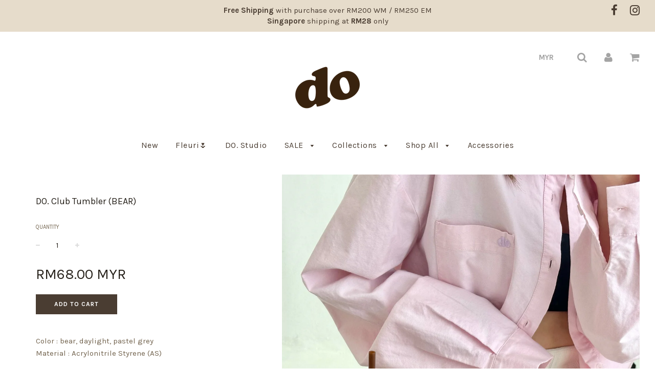

--- FILE ---
content_type: text/html; charset=utf-8
request_url: https://doveydiary.co/products/do-club-tumbler
body_size: 27114
content:
<!doctype html>
<!--[if IE 8]><html class="no-js lt-ie9" lang="en"> <![endif]-->
<!--[if IE 9 ]><html class="ie9 no-js"> <![endif]-->
<!--[if (gt IE 9)|!(IE)]><!--> <html class="no-js"> <!--<![endif]-->
<head>



  <!-- Basic page needs ================================================== -->
  <meta charset="utf-8">
  <meta http-equiv="X-UA-Compatible" content="IE=edge">

	
	  <link rel="shortcut icon" href="//doveydiary.co/cdn/shop/files/DO_Feed_post_8_32x32.png?v=1691653791" type="image/png">
	

  <!-- Title and description ================================================== -->
  <title>
  DO. Club Tumbler (BEAR) &ndash; Dovey Diary
  </title>

  
  <meta name="description" content="Color : bear, daylight, pastel grey Material : Acrylonitrile Styrene (AS)  BPA-free  700ml / 24oz  Double walled  Fit most cup holders  Matte finish coating Reusable straw  Sweat proof  Hand wash only! Do not microwave! ">
  

  <!-- Helpers ================================================== -->
  <!-- /snippets/social-meta-tags.liquid -->


  <meta property="og:type" content="product">
  <meta property="og:title" content="DO. Club Tumbler (BEAR)">
  
    <meta property="og:image" content="http://doveydiary.co/cdn/shop/files/image_55156539-afba-49d4-a79a-8e7092d70a9f_grande.heic?v=1691740194">
    <meta property="og:image:secure_url" content="https://doveydiary.co/cdn/shop/files/image_55156539-afba-49d4-a79a-8e7092d70a9f_grande.heic?v=1691740194">
  
    <meta property="og:image" content="http://doveydiary.co/cdn/shop/files/image_8b3b05a2-7b31-4a66-8369-e49209f56e95_grande.heic?v=1691740190">
    <meta property="og:image:secure_url" content="https://doveydiary.co/cdn/shop/files/image_8b3b05a2-7b31-4a66-8369-e49209f56e95_grande.heic?v=1691740190">
  
    <meta property="og:image" content="http://doveydiary.co/cdn/shop/files/image_8c6f8a39-8897-4c44-9e34-4b3d508ce85f_grande.heic?v=1691740185">
    <meta property="og:image:secure_url" content="https://doveydiary.co/cdn/shop/files/image_8c6f8a39-8897-4c44-9e34-4b3d508ce85f_grande.heic?v=1691740185">
  
  <meta property="og:description" content="
Color : bear, daylight, pastel grey Material : Acrylonitrile Styrene (AS) 

BPA-free 
700ml / 24oz 
Double walled 
Fit most cup holders 
Matte finish coating
Reusable straw 
Sweat proof 

Hand wash only! Do not microwave! ">
  <meta property="og:price:amount" content="68.00">
  <meta property="og:price:currency" content="MYR">

<meta property="og:url" content="https://doveydiary.co/products/do-club-tumbler">
<meta property="og:site_name" content="Dovey Diary">




  <meta name="twitter:card" content="summary">


  <meta name="twitter:title" content="DO. Club Tumbler (BEAR)">
  <meta name="twitter:description" content="
Color : bear, daylight, pastel grey Material : Acrylonitrile Styrene (AS) 

BPA-free 
700ml / 24oz 
Double walled 
Fit most cup holders 
Matte finish coating
Reusable straw 
Sweat proof 

Hand wash o">
  <meta name="twitter:image" content="https://doveydiary.co/cdn/shop/files/image_8c6f8a39-8897-4c44-9e34-4b3d508ce85f_grande.heic?v=1691740185">
  <meta name="twitter:image:width" content="600">
  <meta name="twitter:image:height" content="600">


  <link rel="canonical" href="https://doveydiary.co/products/do-club-tumbler">
  
	<meta name="viewport" content="width=device-width, initial-scale=1, maximum-scale=1, user-scalable=0"/>
  
  <meta name="theme-color" content="#4a3d32">

  <!-- CSS ================================================== -->
  <link href="//doveydiary.co/cdn/shop/t/8/assets/plugins.css?v=44221354883452358331763082782" rel="stylesheet" type="text/css" media="all" />
  <link href="//doveydiary.co/cdn/shop/t/8/assets/timber.scss.css?v=138698612968189353761705570188" rel="stylesheet" type="text/css" media="all" />

  
		<link href="//fonts.googleapis.com/css?family=Karla:400,700" rel="stylesheet" type="text/css" media="all" />
		
	


		<link href="//fonts.googleapis.com/css?family=Karla:400,700" rel="stylesheet" type="text/css" media="all" />
		
	

  <!-- Header hook for plugins ================================================== -->
  <script>window.performance && window.performance.mark && window.performance.mark('shopify.content_for_header.start');</script><meta name="facebook-domain-verification" content="vzzyyb6zaw2vdydn66v9yhz56c26gb">
<meta name="google-site-verification" content="XbiGI-ZF5735wT3Doxe5RoJGm4DvQVcBSaj5ojWi5Ow">
<meta id="shopify-digital-wallet" name="shopify-digital-wallet" content="/5119789/digital_wallets/dialog">
<meta name="shopify-checkout-api-token" content="01750a7bb6859cc69002bf52400939ee">
<meta id="in-context-paypal-metadata" data-shop-id="5119789" data-venmo-supported="false" data-environment="production" data-locale="en_US" data-paypal-v4="true" data-currency="MYR">
<link rel="alternate" hreflang="x-default" href="https://doveydiary.co/products/do-club-tumbler">
<link rel="alternate" hreflang="en" href="https://doveydiary.co/products/do-club-tumbler">
<link rel="alternate" hreflang="en-AU" href="https://doveydiary.co/en-au/products/do-club-tumbler">
<link rel="alternate" hreflang="en-SG" href="https://doveydiary.co/en-sg/products/do-club-tumbler">
<link rel="alternate" type="application/json+oembed" href="https://doveydiary.co/products/do-club-tumbler.oembed">
<script async="async" src="/checkouts/internal/preloads.js?locale=en-MY"></script>
<script id="shopify-features" type="application/json">{"accessToken":"01750a7bb6859cc69002bf52400939ee","betas":["rich-media-storefront-analytics"],"domain":"doveydiary.co","predictiveSearch":true,"shopId":5119789,"locale":"en"}</script>
<script>var Shopify = Shopify || {};
Shopify.shop = "dovey-diary.myshopify.com";
Shopify.locale = "en";
Shopify.currency = {"active":"MYR","rate":"1.0"};
Shopify.country = "MY";
Shopify.theme = {"name":"Flow","id":177107790,"schema_name":"Flow","schema_version":"6.0.6","theme_store_id":801,"role":"main"};
Shopify.theme.handle = "null";
Shopify.theme.style = {"id":null,"handle":null};
Shopify.cdnHost = "doveydiary.co/cdn";
Shopify.routes = Shopify.routes || {};
Shopify.routes.root = "/";</script>
<script type="module">!function(o){(o.Shopify=o.Shopify||{}).modules=!0}(window);</script>
<script>!function(o){function n(){var o=[];function n(){o.push(Array.prototype.slice.apply(arguments))}return n.q=o,n}var t=o.Shopify=o.Shopify||{};t.loadFeatures=n(),t.autoloadFeatures=n()}(window);</script>
<script id="shop-js-analytics" type="application/json">{"pageType":"product"}</script>
<script defer="defer" async type="module" src="//doveydiary.co/cdn/shopifycloud/shop-js/modules/v2/client.init-shop-cart-sync_DlSlHazZ.en.esm.js"></script>
<script defer="defer" async type="module" src="//doveydiary.co/cdn/shopifycloud/shop-js/modules/v2/chunk.common_D16XZWos.esm.js"></script>
<script type="module">
  await import("//doveydiary.co/cdn/shopifycloud/shop-js/modules/v2/client.init-shop-cart-sync_DlSlHazZ.en.esm.js");
await import("//doveydiary.co/cdn/shopifycloud/shop-js/modules/v2/chunk.common_D16XZWos.esm.js");

  window.Shopify.SignInWithShop?.initShopCartSync?.({"fedCMEnabled":true,"windoidEnabled":true});

</script>
<script>(function() {
  var isLoaded = false;
  function asyncLoad() {
    if (isLoaded) return;
    isLoaded = true;
    var urls = ["https:\/\/sdks.automizely.com\/conversions\/v1\/conversions.js?app_connection_id=3d05a01459364af696f8cd19faea11ac\u0026mapped_org_id=2d1e3a60eb24b3f2b4cc737ae5e36104_v1\u0026shop=dovey-diary.myshopify.com","https:\/\/cdn.nfcube.com\/e5a05ed399468ff4301879b4da66668c.js?shop=dovey-diary.myshopify.com","https:\/\/widgets.automizely.com\/loyalty\/v1\/main.js?connection_id=6486ca879cac4ba88fdb9399c69acf95\u0026mapped_org_id=2d1e3a60eb24b3f2b4cc737ae5e36104_v1\u0026shop=dovey-diary.myshopify.com","https:\/\/js.smile.io\/v1\/smile-shopify.js?shop=dovey-diary.myshopify.com","https:\/\/sdks.automizely.com\/recommendations\/v1\/pz-recommendations.umd.js?connection_id=3b1ff13d33959da0679b03c1558c6374_v1\u0026org_id=2d1e3a60eb24b3f2b4cc737ae5e36104_v1\u0026app_key=dovey-diary\u0026app_name=personalization\u0026shop=dovey-diary.myshopify.com","https:\/\/widgets.automizely.com\/reviews\/v1\/sdk.js?connection_id=715b8c6bfcd548ce88ee73ed0b463aa4\u0026mapped_org_id=2d1e3a60eb24b3f2b4cc737ae5e36104_v1\u0026oid=b4517b0fda394946a6c076c0c1bb535a\u0026shop=dovey-diary.myshopify.com"];
    for (var i = 0; i < urls.length; i++) {
      var s = document.createElement('script');
      s.type = 'text/javascript';
      s.async = true;
      s.src = urls[i];
      var x = document.getElementsByTagName('script')[0];
      x.parentNode.insertBefore(s, x);
    }
  };
  if(window.attachEvent) {
    window.attachEvent('onload', asyncLoad);
  } else {
    window.addEventListener('load', asyncLoad, false);
  }
})();</script>
<script id="__st">var __st={"a":5119789,"offset":28800,"reqid":"b1991835-dd6f-4a78-bd22-de1f3fd9ec25-1768589828","pageurl":"doveydiary.co\/products\/do-club-tumbler","u":"f94c46d8605e","p":"product","rtyp":"product","rid":7594772037831};</script>
<script>window.ShopifyPaypalV4VisibilityTracking = true;</script>
<script id="captcha-bootstrap">!function(){'use strict';const t='contact',e='account',n='new_comment',o=[[t,t],['blogs',n],['comments',n],[t,'customer']],c=[[e,'customer_login'],[e,'guest_login'],[e,'recover_customer_password'],[e,'create_customer']],r=t=>t.map((([t,e])=>`form[action*='/${t}']:not([data-nocaptcha='true']) input[name='form_type'][value='${e}']`)).join(','),a=t=>()=>t?[...document.querySelectorAll(t)].map((t=>t.form)):[];function s(){const t=[...o],e=r(t);return a(e)}const i='password',u='form_key',d=['recaptcha-v3-token','g-recaptcha-response','h-captcha-response',i],f=()=>{try{return window.sessionStorage}catch{return}},m='__shopify_v',_=t=>t.elements[u];function p(t,e,n=!1){try{const o=window.sessionStorage,c=JSON.parse(o.getItem(e)),{data:r}=function(t){const{data:e,action:n}=t;return t[m]||n?{data:e,action:n}:{data:t,action:n}}(c);for(const[e,n]of Object.entries(r))t.elements[e]&&(t.elements[e].value=n);n&&o.removeItem(e)}catch(o){console.error('form repopulation failed',{error:o})}}const l='form_type',E='cptcha';function T(t){t.dataset[E]=!0}const w=window,h=w.document,L='Shopify',v='ce_forms',y='captcha';let A=!1;((t,e)=>{const n=(g='f06e6c50-85a8-45c8-87d0-21a2b65856fe',I='https://cdn.shopify.com/shopifycloud/storefront-forms-hcaptcha/ce_storefront_forms_captcha_hcaptcha.v1.5.2.iife.js',D={infoText:'Protected by hCaptcha',privacyText:'Privacy',termsText:'Terms'},(t,e,n)=>{const o=w[L][v],c=o.bindForm;if(c)return c(t,g,e,D).then(n);var r;o.q.push([[t,g,e,D],n]),r=I,A||(h.body.append(Object.assign(h.createElement('script'),{id:'captcha-provider',async:!0,src:r})),A=!0)});var g,I,D;w[L]=w[L]||{},w[L][v]=w[L][v]||{},w[L][v].q=[],w[L][y]=w[L][y]||{},w[L][y].protect=function(t,e){n(t,void 0,e),T(t)},Object.freeze(w[L][y]),function(t,e,n,w,h,L){const[v,y,A,g]=function(t,e,n){const i=e?o:[],u=t?c:[],d=[...i,...u],f=r(d),m=r(i),_=r(d.filter((([t,e])=>n.includes(e))));return[a(f),a(m),a(_),s()]}(w,h,L),I=t=>{const e=t.target;return e instanceof HTMLFormElement?e:e&&e.form},D=t=>v().includes(t);t.addEventListener('submit',(t=>{const e=I(t);if(!e)return;const n=D(e)&&!e.dataset.hcaptchaBound&&!e.dataset.recaptchaBound,o=_(e),c=g().includes(e)&&(!o||!o.value);(n||c)&&t.preventDefault(),c&&!n&&(function(t){try{if(!f())return;!function(t){const e=f();if(!e)return;const n=_(t);if(!n)return;const o=n.value;o&&e.removeItem(o)}(t);const e=Array.from(Array(32),(()=>Math.random().toString(36)[2])).join('');!function(t,e){_(t)||t.append(Object.assign(document.createElement('input'),{type:'hidden',name:u})),t.elements[u].value=e}(t,e),function(t,e){const n=f();if(!n)return;const o=[...t.querySelectorAll(`input[type='${i}']`)].map((({name:t})=>t)),c=[...d,...o],r={};for(const[a,s]of new FormData(t).entries())c.includes(a)||(r[a]=s);n.setItem(e,JSON.stringify({[m]:1,action:t.action,data:r}))}(t,e)}catch(e){console.error('failed to persist form',e)}}(e),e.submit())}));const S=(t,e)=>{t&&!t.dataset[E]&&(n(t,e.some((e=>e===t))),T(t))};for(const o of['focusin','change'])t.addEventListener(o,(t=>{const e=I(t);D(e)&&S(e,y())}));const B=e.get('form_key'),M=e.get(l),P=B&&M;t.addEventListener('DOMContentLoaded',(()=>{const t=y();if(P)for(const e of t)e.elements[l].value===M&&p(e,B);[...new Set([...A(),...v().filter((t=>'true'===t.dataset.shopifyCaptcha))])].forEach((e=>S(e,t)))}))}(h,new URLSearchParams(w.location.search),n,t,e,['guest_login'])})(!0,!0)}();</script>
<script integrity="sha256-4kQ18oKyAcykRKYeNunJcIwy7WH5gtpwJnB7kiuLZ1E=" data-source-attribution="shopify.loadfeatures" defer="defer" src="//doveydiary.co/cdn/shopifycloud/storefront/assets/storefront/load_feature-a0a9edcb.js" crossorigin="anonymous"></script>
<script data-source-attribution="shopify.dynamic_checkout.dynamic.init">var Shopify=Shopify||{};Shopify.PaymentButton=Shopify.PaymentButton||{isStorefrontPortableWallets:!0,init:function(){window.Shopify.PaymentButton.init=function(){};var t=document.createElement("script");t.src="https://doveydiary.co/cdn/shopifycloud/portable-wallets/latest/portable-wallets.en.js",t.type="module",document.head.appendChild(t)}};
</script>
<script data-source-attribution="shopify.dynamic_checkout.buyer_consent">
  function portableWalletsHideBuyerConsent(e){var t=document.getElementById("shopify-buyer-consent"),n=document.getElementById("shopify-subscription-policy-button");t&&n&&(t.classList.add("hidden"),t.setAttribute("aria-hidden","true"),n.removeEventListener("click",e))}function portableWalletsShowBuyerConsent(e){var t=document.getElementById("shopify-buyer-consent"),n=document.getElementById("shopify-subscription-policy-button");t&&n&&(t.classList.remove("hidden"),t.removeAttribute("aria-hidden"),n.addEventListener("click",e))}window.Shopify?.PaymentButton&&(window.Shopify.PaymentButton.hideBuyerConsent=portableWalletsHideBuyerConsent,window.Shopify.PaymentButton.showBuyerConsent=portableWalletsShowBuyerConsent);
</script>
<script data-source-attribution="shopify.dynamic_checkout.cart.bootstrap">document.addEventListener("DOMContentLoaded",(function(){function t(){return document.querySelector("shopify-accelerated-checkout-cart, shopify-accelerated-checkout")}if(t())Shopify.PaymentButton.init();else{new MutationObserver((function(e,n){t()&&(Shopify.PaymentButton.init(),n.disconnect())})).observe(document.body,{childList:!0,subtree:!0})}}));
</script>
<link id="shopify-accelerated-checkout-styles" rel="stylesheet" media="screen" href="https://doveydiary.co/cdn/shopifycloud/portable-wallets/latest/accelerated-checkout-backwards-compat.css" crossorigin="anonymous">
<style id="shopify-accelerated-checkout-cart">
        #shopify-buyer-consent {
  margin-top: 1em;
  display: inline-block;
  width: 100%;
}

#shopify-buyer-consent.hidden {
  display: none;
}

#shopify-subscription-policy-button {
  background: none;
  border: none;
  padding: 0;
  text-decoration: underline;
  font-size: inherit;
  cursor: pointer;
}

#shopify-subscription-policy-button::before {
  box-shadow: none;
}

      </style>

<script>window.performance && window.performance.mark && window.performance.mark('shopify.content_for_header.end');</script>
  <!-- /snippets/oldIE-js.liquid -->


<!--[if lt IE 9]>
<script src="//cdnjs.cloudflare.com/ajax/libs/html5shiv/3.7.2/html5shiv.min.js" type="text/javascript"></script>
<script src="//doveydiary.co/cdn/shop/t/8/assets/respond.min.js?v=52248677837542619231501659479" type="text/javascript"></script>
<link href="//doveydiary.co/cdn/shop/t/8/assets/respond-proxy.html" id="respond-proxy" rel="respond-proxy" />
<link href="//doveydiary.co/search?q=460d73d087751ab7bf5d240891cebead" id="respond-redirect" rel="respond-redirect" />
<script src="//doveydiary.co/search?q=460d73d087751ab7bf5d240891cebead" type="text/javascript"></script>
<![endif]-->



  <script src="//ajax.googleapis.com/ajax/libs/jquery/1.11.0/jquery.min.js" type="text/javascript"></script>
  <script src="//doveydiary.co/cdn/shop/t/8/assets/modernizr.min.js?v=137617515274177302221501659479" type="text/javascript"></script>

  
  


                  <script src="//doveydiary.co/cdn/shop/t/8/assets/bss-file-configdata.js?v=19453381437224918031670315951" type="text/javascript"></script><script>
              if (typeof BSS_PL == 'undefined') {
                  var BSS_PL = {};
              }
              
              var bssPlApiServer = "https://product-labels-pro.bsscommerce.com";
              BSS_PL.customerTags = 'null';
              BSS_PL.configData = configDatas;
              BSS_PL.storeId = 30098;
              BSS_PL.currentPlan = "false";
              BSS_PL.storeIdCustomOld = "10678";
              BSS_PL.storeIdOldWIthPriority = "12200";
              BSS_PL.apiServerProduction = "https://product-labels-pro.bsscommerce.com";
              
              </script>
          <style>
.homepage-slideshow .slick-slide .bss_pl_img {
    visibility: hidden !important;
}
</style><script>function fixBugForStores($, BSS_PL, parent, page, htmlLabel) { return false;}</script>
                    <script>window.is_hulkpo_installed=true</script><script src="https://cdn.shopify.com/extensions/019bc7e9-d98c-71e0-bb25-69de9349bf29/smile-io-266/assets/smile-loader.js" type="text/javascript" defer="defer"></script>
<script src="https://cdn.shopify.com/extensions/019bb1e5-5d44-7a74-a457-24845ada6a1d/shopify-express-boilerplate-85/assets/ws-announcement.js" type="text/javascript" defer="defer"></script>
<script src="https://cdn.shopify.com/extensions/019b93c1-bc14-7200-9724-fabc47201519/my-app-115/assets/sdk.js" type="text/javascript" defer="defer"></script>
<link href="https://cdn.shopify.com/extensions/019b93c1-bc14-7200-9724-fabc47201519/my-app-115/assets/sdk.css" rel="stylesheet" type="text/css" media="all">
<link href="https://monorail-edge.shopifysvc.com" rel="dns-prefetch">
<script>(function(){if ("sendBeacon" in navigator && "performance" in window) {try {var session_token_from_headers = performance.getEntriesByType('navigation')[0].serverTiming.find(x => x.name == '_s').description;} catch {var session_token_from_headers = undefined;}var session_cookie_matches = document.cookie.match(/_shopify_s=([^;]*)/);var session_token_from_cookie = session_cookie_matches && session_cookie_matches.length === 2 ? session_cookie_matches[1] : "";var session_token = session_token_from_headers || session_token_from_cookie || "";function handle_abandonment_event(e) {var entries = performance.getEntries().filter(function(entry) {return /monorail-edge.shopifysvc.com/.test(entry.name);});if (!window.abandonment_tracked && entries.length === 0) {window.abandonment_tracked = true;var currentMs = Date.now();var navigation_start = performance.timing.navigationStart;var payload = {shop_id: 5119789,url: window.location.href,navigation_start,duration: currentMs - navigation_start,session_token,page_type: "product"};window.navigator.sendBeacon("https://monorail-edge.shopifysvc.com/v1/produce", JSON.stringify({schema_id: "online_store_buyer_site_abandonment/1.1",payload: payload,metadata: {event_created_at_ms: currentMs,event_sent_at_ms: currentMs}}));}}window.addEventListener('pagehide', handle_abandonment_event);}}());</script>
<script id="web-pixels-manager-setup">(function e(e,d,r,n,o){if(void 0===o&&(o={}),!Boolean(null===(a=null===(i=window.Shopify)||void 0===i?void 0:i.analytics)||void 0===a?void 0:a.replayQueue)){var i,a;window.Shopify=window.Shopify||{};var t=window.Shopify;t.analytics=t.analytics||{};var s=t.analytics;s.replayQueue=[],s.publish=function(e,d,r){return s.replayQueue.push([e,d,r]),!0};try{self.performance.mark("wpm:start")}catch(e){}var l=function(){var e={modern:/Edge?\/(1{2}[4-9]|1[2-9]\d|[2-9]\d{2}|\d{4,})\.\d+(\.\d+|)|Firefox\/(1{2}[4-9]|1[2-9]\d|[2-9]\d{2}|\d{4,})\.\d+(\.\d+|)|Chrom(ium|e)\/(9{2}|\d{3,})\.\d+(\.\d+|)|(Maci|X1{2}).+ Version\/(15\.\d+|(1[6-9]|[2-9]\d|\d{3,})\.\d+)([,.]\d+|)( \(\w+\)|)( Mobile\/\w+|) Safari\/|Chrome.+OPR\/(9{2}|\d{3,})\.\d+\.\d+|(CPU[ +]OS|iPhone[ +]OS|CPU[ +]iPhone|CPU IPhone OS|CPU iPad OS)[ +]+(15[._]\d+|(1[6-9]|[2-9]\d|\d{3,})[._]\d+)([._]\d+|)|Android:?[ /-](13[3-9]|1[4-9]\d|[2-9]\d{2}|\d{4,})(\.\d+|)(\.\d+|)|Android.+Firefox\/(13[5-9]|1[4-9]\d|[2-9]\d{2}|\d{4,})\.\d+(\.\d+|)|Android.+Chrom(ium|e)\/(13[3-9]|1[4-9]\d|[2-9]\d{2}|\d{4,})\.\d+(\.\d+|)|SamsungBrowser\/([2-9]\d|\d{3,})\.\d+/,legacy:/Edge?\/(1[6-9]|[2-9]\d|\d{3,})\.\d+(\.\d+|)|Firefox\/(5[4-9]|[6-9]\d|\d{3,})\.\d+(\.\d+|)|Chrom(ium|e)\/(5[1-9]|[6-9]\d|\d{3,})\.\d+(\.\d+|)([\d.]+$|.*Safari\/(?![\d.]+ Edge\/[\d.]+$))|(Maci|X1{2}).+ Version\/(10\.\d+|(1[1-9]|[2-9]\d|\d{3,})\.\d+)([,.]\d+|)( \(\w+\)|)( Mobile\/\w+|) Safari\/|Chrome.+OPR\/(3[89]|[4-9]\d|\d{3,})\.\d+\.\d+|(CPU[ +]OS|iPhone[ +]OS|CPU[ +]iPhone|CPU IPhone OS|CPU iPad OS)[ +]+(10[._]\d+|(1[1-9]|[2-9]\d|\d{3,})[._]\d+)([._]\d+|)|Android:?[ /-](13[3-9]|1[4-9]\d|[2-9]\d{2}|\d{4,})(\.\d+|)(\.\d+|)|Mobile Safari.+OPR\/([89]\d|\d{3,})\.\d+\.\d+|Android.+Firefox\/(13[5-9]|1[4-9]\d|[2-9]\d{2}|\d{4,})\.\d+(\.\d+|)|Android.+Chrom(ium|e)\/(13[3-9]|1[4-9]\d|[2-9]\d{2}|\d{4,})\.\d+(\.\d+|)|Android.+(UC? ?Browser|UCWEB|U3)[ /]?(15\.([5-9]|\d{2,})|(1[6-9]|[2-9]\d|\d{3,})\.\d+)\.\d+|SamsungBrowser\/(5\.\d+|([6-9]|\d{2,})\.\d+)|Android.+MQ{2}Browser\/(14(\.(9|\d{2,})|)|(1[5-9]|[2-9]\d|\d{3,})(\.\d+|))(\.\d+|)|K[Aa][Ii]OS\/(3\.\d+|([4-9]|\d{2,})\.\d+)(\.\d+|)/},d=e.modern,r=e.legacy,n=navigator.userAgent;return n.match(d)?"modern":n.match(r)?"legacy":"unknown"}(),u="modern"===l?"modern":"legacy",c=(null!=n?n:{modern:"",legacy:""})[u],f=function(e){return[e.baseUrl,"/wpm","/b",e.hashVersion,"modern"===e.buildTarget?"m":"l",".js"].join("")}({baseUrl:d,hashVersion:r,buildTarget:u}),m=function(e){var d=e.version,r=e.bundleTarget,n=e.surface,o=e.pageUrl,i=e.monorailEndpoint;return{emit:function(e){var a=e.status,t=e.errorMsg,s=(new Date).getTime(),l=JSON.stringify({metadata:{event_sent_at_ms:s},events:[{schema_id:"web_pixels_manager_load/3.1",payload:{version:d,bundle_target:r,page_url:o,status:a,surface:n,error_msg:t},metadata:{event_created_at_ms:s}}]});if(!i)return console&&console.warn&&console.warn("[Web Pixels Manager] No Monorail endpoint provided, skipping logging."),!1;try{return self.navigator.sendBeacon.bind(self.navigator)(i,l)}catch(e){}var u=new XMLHttpRequest;try{return u.open("POST",i,!0),u.setRequestHeader("Content-Type","text/plain"),u.send(l),!0}catch(e){return console&&console.warn&&console.warn("[Web Pixels Manager] Got an unhandled error while logging to Monorail."),!1}}}}({version:r,bundleTarget:l,surface:e.surface,pageUrl:self.location.href,monorailEndpoint:e.monorailEndpoint});try{o.browserTarget=l,function(e){var d=e.src,r=e.async,n=void 0===r||r,o=e.onload,i=e.onerror,a=e.sri,t=e.scriptDataAttributes,s=void 0===t?{}:t,l=document.createElement("script"),u=document.querySelector("head"),c=document.querySelector("body");if(l.async=n,l.src=d,a&&(l.integrity=a,l.crossOrigin="anonymous"),s)for(var f in s)if(Object.prototype.hasOwnProperty.call(s,f))try{l.dataset[f]=s[f]}catch(e){}if(o&&l.addEventListener("load",o),i&&l.addEventListener("error",i),u)u.appendChild(l);else{if(!c)throw new Error("Did not find a head or body element to append the script");c.appendChild(l)}}({src:f,async:!0,onload:function(){if(!function(){var e,d;return Boolean(null===(d=null===(e=window.Shopify)||void 0===e?void 0:e.analytics)||void 0===d?void 0:d.initialized)}()){var d=window.webPixelsManager.init(e)||void 0;if(d){var r=window.Shopify.analytics;r.replayQueue.forEach((function(e){var r=e[0],n=e[1],o=e[2];d.publishCustomEvent(r,n,o)})),r.replayQueue=[],r.publish=d.publishCustomEvent,r.visitor=d.visitor,r.initialized=!0}}},onerror:function(){return m.emit({status:"failed",errorMsg:"".concat(f," has failed to load")})},sri:function(e){var d=/^sha384-[A-Za-z0-9+/=]+$/;return"string"==typeof e&&d.test(e)}(c)?c:"",scriptDataAttributes:o}),m.emit({status:"loading"})}catch(e){m.emit({status:"failed",errorMsg:(null==e?void 0:e.message)||"Unknown error"})}}})({shopId: 5119789,storefrontBaseUrl: "https://doveydiary.co",extensionsBaseUrl: "https://extensions.shopifycdn.com/cdn/shopifycloud/web-pixels-manager",monorailEndpoint: "https://monorail-edge.shopifysvc.com/unstable/produce_batch",surface: "storefront-renderer",enabledBetaFlags: ["2dca8a86"],webPixelsConfigList: [{"id":"921010375","configuration":"{\"hashed_organization_id\":\"2d1e3a60eb24b3f2b4cc737ae5e36104_v1\",\"app_key\":\"dovey-diary\",\"allow_collect_personal_data\":\"true\"}","eventPayloadVersion":"v1","runtimeContext":"STRICT","scriptVersion":"6f6660f15c595d517f203f6e1abcb171","type":"APP","apiClientId":2814809,"privacyPurposes":["ANALYTICS","MARKETING","SALE_OF_DATA"],"dataSharingAdjustments":{"protectedCustomerApprovalScopes":["read_customer_address","read_customer_email","read_customer_name","read_customer_personal_data","read_customer_phone"]}},{"id":"919470279","configuration":"{\"hashed_organization_id\":\"2d1e3a60eb24b3f2b4cc737ae5e36104_v1\",\"app_key\":\"dovey-diary\",\"allow_collect_personal_data\":\"true\",\"connection_id\":\"6486ca879cac4ba88fdb9399c69acf95\"}","eventPayloadVersion":"v1","runtimeContext":"STRICT","scriptVersion":"3f0fd3f7354ca64f6bba956935131bea","type":"APP","apiClientId":5362669,"privacyPurposes":["ANALYTICS","MARKETING","SALE_OF_DATA"],"dataSharingAdjustments":{"protectedCustomerApprovalScopes":["read_customer_address","read_customer_email","read_customer_name","read_customer_personal_data","read_customer_phone"]}},{"id":"555155655","configuration":"{\"config\":\"{\\\"pixel_id\\\":\\\"GT-5TWZKT5\\\",\\\"target_country\\\":\\\"MY\\\",\\\"gtag_events\\\":[{\\\"type\\\":\\\"purchase\\\",\\\"action_label\\\":\\\"MC-NR2TEQCZNP\\\"},{\\\"type\\\":\\\"page_view\\\",\\\"action_label\\\":\\\"MC-NR2TEQCZNP\\\"},{\\\"type\\\":\\\"view_item\\\",\\\"action_label\\\":\\\"MC-NR2TEQCZNP\\\"}],\\\"enable_monitoring_mode\\\":false}\"}","eventPayloadVersion":"v1","runtimeContext":"OPEN","scriptVersion":"b2a88bafab3e21179ed38636efcd8a93","type":"APP","apiClientId":1780363,"privacyPurposes":[],"dataSharingAdjustments":{"protectedCustomerApprovalScopes":["read_customer_address","read_customer_email","read_customer_name","read_customer_personal_data","read_customer_phone"]}},{"id":"431063239","configuration":"{\"pixelCode\":\"CPT8R2RC77UBMA4CPQB0\"}","eventPayloadVersion":"v1","runtimeContext":"STRICT","scriptVersion":"22e92c2ad45662f435e4801458fb78cc","type":"APP","apiClientId":4383523,"privacyPurposes":["ANALYTICS","MARKETING","SALE_OF_DATA"],"dataSharingAdjustments":{"protectedCustomerApprovalScopes":["read_customer_address","read_customer_email","read_customer_name","read_customer_personal_data","read_customer_phone"]}},{"id":"193822919","configuration":"{\"pixel_id\":\"380914245641917\",\"pixel_type\":\"facebook_pixel\",\"metaapp_system_user_token\":\"-\"}","eventPayloadVersion":"v1","runtimeContext":"OPEN","scriptVersion":"ca16bc87fe92b6042fbaa3acc2fbdaa6","type":"APP","apiClientId":2329312,"privacyPurposes":["ANALYTICS","MARKETING","SALE_OF_DATA"],"dataSharingAdjustments":{"protectedCustomerApprovalScopes":["read_customer_address","read_customer_email","read_customer_name","read_customer_personal_data","read_customer_phone"]}},{"id":"17825991","configuration":"{\"myshopifyDomain\":\"dovey-diary.myshopify.com\"}","eventPayloadVersion":"v1","runtimeContext":"STRICT","scriptVersion":"23b97d18e2aa74363140dc29c9284e87","type":"APP","apiClientId":2775569,"privacyPurposes":["ANALYTICS","MARKETING","SALE_OF_DATA"],"dataSharingAdjustments":{"protectedCustomerApprovalScopes":["read_customer_address","read_customer_email","read_customer_name","read_customer_phone","read_customer_personal_data"]}},{"id":"shopify-app-pixel","configuration":"{}","eventPayloadVersion":"v1","runtimeContext":"STRICT","scriptVersion":"0450","apiClientId":"shopify-pixel","type":"APP","privacyPurposes":["ANALYTICS","MARKETING"]},{"id":"shopify-custom-pixel","eventPayloadVersion":"v1","runtimeContext":"LAX","scriptVersion":"0450","apiClientId":"shopify-pixel","type":"CUSTOM","privacyPurposes":["ANALYTICS","MARKETING"]}],isMerchantRequest: false,initData: {"shop":{"name":"Dovey Diary","paymentSettings":{"currencyCode":"MYR"},"myshopifyDomain":"dovey-diary.myshopify.com","countryCode":"MY","storefrontUrl":"https:\/\/doveydiary.co"},"customer":null,"cart":null,"checkout":null,"productVariants":[{"price":{"amount":68.0,"currencyCode":"MYR"},"product":{"title":"DO. Club Tumbler (BEAR)","vendor":"Dovey Diary","id":"7594772037831","untranslatedTitle":"DO. Club Tumbler (BEAR)","url":"\/products\/do-club-tumbler","type":""},"id":"42997225816263","image":{"src":"\/\/doveydiary.co\/cdn\/shop\/files\/image_8c6f8a39-8897-4c44-9e34-4b3d508ce85f.heic?v=1691740185"},"sku":null,"title":"Default Title","untranslatedTitle":"Default Title"}],"purchasingCompany":null},},"https://doveydiary.co/cdn","fcfee988w5aeb613cpc8e4bc33m6693e112",{"modern":"","legacy":""},{"shopId":"5119789","storefrontBaseUrl":"https:\/\/doveydiary.co","extensionBaseUrl":"https:\/\/extensions.shopifycdn.com\/cdn\/shopifycloud\/web-pixels-manager","surface":"storefront-renderer","enabledBetaFlags":"[\"2dca8a86\"]","isMerchantRequest":"false","hashVersion":"fcfee988w5aeb613cpc8e4bc33m6693e112","publish":"custom","events":"[[\"page_viewed\",{}],[\"product_viewed\",{\"productVariant\":{\"price\":{\"amount\":68.0,\"currencyCode\":\"MYR\"},\"product\":{\"title\":\"DO. Club Tumbler (BEAR)\",\"vendor\":\"Dovey Diary\",\"id\":\"7594772037831\",\"untranslatedTitle\":\"DO. Club Tumbler (BEAR)\",\"url\":\"\/products\/do-club-tumbler\",\"type\":\"\"},\"id\":\"42997225816263\",\"image\":{\"src\":\"\/\/doveydiary.co\/cdn\/shop\/files\/image_8c6f8a39-8897-4c44-9e34-4b3d508ce85f.heic?v=1691740185\"},\"sku\":null,\"title\":\"Default Title\",\"untranslatedTitle\":\"Default Title\"}}]]"});</script><script>
  window.ShopifyAnalytics = window.ShopifyAnalytics || {};
  window.ShopifyAnalytics.meta = window.ShopifyAnalytics.meta || {};
  window.ShopifyAnalytics.meta.currency = 'MYR';
  var meta = {"product":{"id":7594772037831,"gid":"gid:\/\/shopify\/Product\/7594772037831","vendor":"Dovey Diary","type":"","handle":"do-club-tumbler","variants":[{"id":42997225816263,"price":6800,"name":"DO. Club Tumbler (BEAR)","public_title":null,"sku":null}],"remote":false},"page":{"pageType":"product","resourceType":"product","resourceId":7594772037831,"requestId":"b1991835-dd6f-4a78-bd22-de1f3fd9ec25-1768589828"}};
  for (var attr in meta) {
    window.ShopifyAnalytics.meta[attr] = meta[attr];
  }
</script>
<script class="analytics">
  (function () {
    var customDocumentWrite = function(content) {
      var jquery = null;

      if (window.jQuery) {
        jquery = window.jQuery;
      } else if (window.Checkout && window.Checkout.$) {
        jquery = window.Checkout.$;
      }

      if (jquery) {
        jquery('body').append(content);
      }
    };

    var hasLoggedConversion = function(token) {
      if (token) {
        return document.cookie.indexOf('loggedConversion=' + token) !== -1;
      }
      return false;
    }

    var setCookieIfConversion = function(token) {
      if (token) {
        var twoMonthsFromNow = new Date(Date.now());
        twoMonthsFromNow.setMonth(twoMonthsFromNow.getMonth() + 2);

        document.cookie = 'loggedConversion=' + token + '; expires=' + twoMonthsFromNow;
      }
    }

    var trekkie = window.ShopifyAnalytics.lib = window.trekkie = window.trekkie || [];
    if (trekkie.integrations) {
      return;
    }
    trekkie.methods = [
      'identify',
      'page',
      'ready',
      'track',
      'trackForm',
      'trackLink'
    ];
    trekkie.factory = function(method) {
      return function() {
        var args = Array.prototype.slice.call(arguments);
        args.unshift(method);
        trekkie.push(args);
        return trekkie;
      };
    };
    for (var i = 0; i < trekkie.methods.length; i++) {
      var key = trekkie.methods[i];
      trekkie[key] = trekkie.factory(key);
    }
    trekkie.load = function(config) {
      trekkie.config = config || {};
      trekkie.config.initialDocumentCookie = document.cookie;
      var first = document.getElementsByTagName('script')[0];
      var script = document.createElement('script');
      script.type = 'text/javascript';
      script.onerror = function(e) {
        var scriptFallback = document.createElement('script');
        scriptFallback.type = 'text/javascript';
        scriptFallback.onerror = function(error) {
                var Monorail = {
      produce: function produce(monorailDomain, schemaId, payload) {
        var currentMs = new Date().getTime();
        var event = {
          schema_id: schemaId,
          payload: payload,
          metadata: {
            event_created_at_ms: currentMs,
            event_sent_at_ms: currentMs
          }
        };
        return Monorail.sendRequest("https://" + monorailDomain + "/v1/produce", JSON.stringify(event));
      },
      sendRequest: function sendRequest(endpointUrl, payload) {
        // Try the sendBeacon API
        if (window && window.navigator && typeof window.navigator.sendBeacon === 'function' && typeof window.Blob === 'function' && !Monorail.isIos12()) {
          var blobData = new window.Blob([payload], {
            type: 'text/plain'
          });

          if (window.navigator.sendBeacon(endpointUrl, blobData)) {
            return true;
          } // sendBeacon was not successful

        } // XHR beacon

        var xhr = new XMLHttpRequest();

        try {
          xhr.open('POST', endpointUrl);
          xhr.setRequestHeader('Content-Type', 'text/plain');
          xhr.send(payload);
        } catch (e) {
          console.log(e);
        }

        return false;
      },
      isIos12: function isIos12() {
        return window.navigator.userAgent.lastIndexOf('iPhone; CPU iPhone OS 12_') !== -1 || window.navigator.userAgent.lastIndexOf('iPad; CPU OS 12_') !== -1;
      }
    };
    Monorail.produce('monorail-edge.shopifysvc.com',
      'trekkie_storefront_load_errors/1.1',
      {shop_id: 5119789,
      theme_id: 177107790,
      app_name: "storefront",
      context_url: window.location.href,
      source_url: "//doveydiary.co/cdn/s/trekkie.storefront.cd680fe47e6c39ca5d5df5f0a32d569bc48c0f27.min.js"});

        };
        scriptFallback.async = true;
        scriptFallback.src = '//doveydiary.co/cdn/s/trekkie.storefront.cd680fe47e6c39ca5d5df5f0a32d569bc48c0f27.min.js';
        first.parentNode.insertBefore(scriptFallback, first);
      };
      script.async = true;
      script.src = '//doveydiary.co/cdn/s/trekkie.storefront.cd680fe47e6c39ca5d5df5f0a32d569bc48c0f27.min.js';
      first.parentNode.insertBefore(script, first);
    };
    trekkie.load(
      {"Trekkie":{"appName":"storefront","development":false,"defaultAttributes":{"shopId":5119789,"isMerchantRequest":null,"themeId":177107790,"themeCityHash":"6856563338826403467","contentLanguage":"en","currency":"MYR","eventMetadataId":"645fb43e-ddd3-4dbc-bf09-12a7f08764c8"},"isServerSideCookieWritingEnabled":true,"monorailRegion":"shop_domain","enabledBetaFlags":["65f19447"]},"Session Attribution":{},"S2S":{"facebookCapiEnabled":true,"source":"trekkie-storefront-renderer","apiClientId":580111}}
    );

    var loaded = false;
    trekkie.ready(function() {
      if (loaded) return;
      loaded = true;

      window.ShopifyAnalytics.lib = window.trekkie;

      var originalDocumentWrite = document.write;
      document.write = customDocumentWrite;
      try { window.ShopifyAnalytics.merchantGoogleAnalytics.call(this); } catch(error) {};
      document.write = originalDocumentWrite;

      window.ShopifyAnalytics.lib.page(null,{"pageType":"product","resourceType":"product","resourceId":7594772037831,"requestId":"b1991835-dd6f-4a78-bd22-de1f3fd9ec25-1768589828","shopifyEmitted":true});

      var match = window.location.pathname.match(/checkouts\/(.+)\/(thank_you|post_purchase)/)
      var token = match? match[1]: undefined;
      if (!hasLoggedConversion(token)) {
        setCookieIfConversion(token);
        window.ShopifyAnalytics.lib.track("Viewed Product",{"currency":"MYR","variantId":42997225816263,"productId":7594772037831,"productGid":"gid:\/\/shopify\/Product\/7594772037831","name":"DO. Club Tumbler (BEAR)","price":"68.00","sku":null,"brand":"Dovey Diary","variant":null,"category":"","nonInteraction":true,"remote":false},undefined,undefined,{"shopifyEmitted":true});
      window.ShopifyAnalytics.lib.track("monorail:\/\/trekkie_storefront_viewed_product\/1.1",{"currency":"MYR","variantId":42997225816263,"productId":7594772037831,"productGid":"gid:\/\/shopify\/Product\/7594772037831","name":"DO. Club Tumbler (BEAR)","price":"68.00","sku":null,"brand":"Dovey Diary","variant":null,"category":"","nonInteraction":true,"remote":false,"referer":"https:\/\/doveydiary.co\/products\/do-club-tumbler"});
      }
    });


        var eventsListenerScript = document.createElement('script');
        eventsListenerScript.async = true;
        eventsListenerScript.src = "//doveydiary.co/cdn/shopifycloud/storefront/assets/shop_events_listener-3da45d37.js";
        document.getElementsByTagName('head')[0].appendChild(eventsListenerScript);

})();</script>
<script
  defer
  src="https://doveydiary.co/cdn/shopifycloud/perf-kit/shopify-perf-kit-3.0.4.min.js"
  data-application="storefront-renderer"
  data-shop-id="5119789"
  data-render-region="gcp-us-central1"
  data-page-type="product"
  data-theme-instance-id="177107790"
  data-theme-name="Flow"
  data-theme-version="6.0.6"
  data-monorail-region="shop_domain"
  data-resource-timing-sampling-rate="10"
  data-shs="true"
  data-shs-beacon="true"
  data-shs-export-with-fetch="true"
  data-shs-logs-sample-rate="1"
  data-shs-beacon-endpoint="https://doveydiary.co/api/collect"
></script>
</head>
              
  
  <meta name="facebook-domain-verification" content="vzzyyb6zaw2vdydn66v9yhz56c26gb" />


<body id="do-club-tumbler-bear" class="template-product" >
  
  <div id="CartDrawer" class="drawer drawer--right">
    <div class="drawer__header sitewide--title-wrapper">
      <div class="drawer__close js-drawer-close">
        <button type="button" class="icon-fallback-text">
          <i class="fa fa-times fa-lg" aria-hidden="true"></i>
          <span class="fallback-text">"Close Cart"</span>
        </button>
      </div>
      <div class="drawer__title h2 page--title " id="CartTitle">Shopping Cart</div>
      <div class="drawer__title h2 page--title hide" id="ShopNowTitle">Shop now</div>
      <div class="drawer__title h2 page--title hide" id="LogInTitle">Login</div>
      <div class="drawer__title h2 page--title hide" id="SearchTitle">Search for products on our site</div>
    </div>
    <div id="CartContainer"></div>
    <div id="ShopNowContainer" class="hide"></div>
    <div id="SearchContainer" class="hide">
      <div class="wrapper search-drawer">
        <div class="input-group">
          <input type="search" name="q" id="search-input" placeholder="Search our store" class="input-group-field" aria-label="Search our store" autocomplete="off" />
          <span class="input-group-btn">
            <button type="submit" class="btn icon-fallback-text">
              <i class="fa fa-search"></i>
              <span class="fallback-text">Search</span>
            </button>
          </span>
        </div>
        <script id="LiveSearchResultTemplate" type="text/template">
  
    <div class="indiv-search-listing-grid">
      <div class="grid">
        {{#if image}}
        <div class="grid__item large--one-quarter live-search--image">
          <a href="{{url}}" title="{{title}}">
            <img src="{{image}}" alt="{{title}}">
          </a>
        </div>
        {{/if}}
        <div class="grid__item large--three-quarters line-search-content">
          <h3>
            <a href="{{url}}" title="">{{title}}</a>
          </h3>
          <div>
            {{{price_html}}}
          </div>
          <p>{{content}}</p>
        </div>
      </div>
    </div>
  
</script>

        <script type="text/javascript">
            var SearchTranslations = {
                no_results_html: 'Your search for "{{ terms }}" did not yield any results.',
                results_for_html: 'Your search for "{{ terms }}" revealed the following:',
                products: 'Products',
                pages: 'Pages',
                articles: 'Articles'
            };
        </script>
        <div id="search-results" class="grid-uniform">
          <!-- here will be the search results -->
        </div>
        <a id="search-show-more" href="#" class="btn hide">See more</a>
      </div>
    </div>
    <div id="LogInContainer" class="hide"></div>
  </div>
  <div id="DrawerOverlay"></div>

<div id="PageContainer">

	<div id="shopify-section-announcement-bar" class="shopify-section">

  <style>

    .notification-bar{
      background-color: #e6dccb;
      color: #4a3d32;
    }

    .notification-bar a, .notification-bar .social-sharing.is-clean a{
      color: #4a3d32;
    }

    #site-title{
    	padding: px;
    }

  </style>

  <div class="notification-bar">

	  

		  <div id="sharing" class="social-sharing is-clean" data-permalink="">

			  <ul id="sm-icons" class="clearfix">

                  
					  <li id="sm-facebook">
						  <a href="http://www.facebook.com/doveydiary">
							  <i class="fa fa-facebook fa-2x"></i>
						  </a>
					  </li>
                  

                  

                  

                  

                  

                  
					  <li id="sm-instagram">
						  <a href="http://instagram.com/doveydiary">
							  <i class="fa fa-instagram fa-2x"></i>
						  </a>
					  </li>
                  

			  </ul>

		  </div>

	  

      
        <div class="notification-bar__message custom-font"><p><strong>Free Shipping</strong> with purchase over RM200 WM / RM250 EM</p><p><strong>Singapore </strong>shipping at <strong>RM28</strong> only</p></div>
      

  </div>



</div>

	<div id="shopify-section-header" class="shopify-section"><div data-section-id="header" data-section-type="header-section" class="header-section--wrapper">
  <div id="NavDrawer" class="drawer drawer--left">
    <!-- begin mobile-nav -->
    <ul class="mobile-nav">
      <li class="mobile-nav__item mobile-nav__search">
        <form action="/search" method="get" class="input-group search-bar" role="search">
  
  <input type="search" name="q" value="" placeholder="Search our store" class="input-group-field" aria-label="Search our store">
  <span class="input-group-btn hidden">
    <button type="submit" class="btn icon-fallback-text">
      <i class="fa fa-search"></i>
      <span class="fallback-text">Search</span>
    </button>
  </span>
</form>

      </li>
      
        
        
        
          <li class="mobile-nav__item">
            <a href="/collections/new-arrivals" class="mobile-nav__link">New</a>
          </li>
        
      
        
        
        
          <li class="mobile-nav__item">
            <a href="/collections/fleuri" class="mobile-nav__link">Fleuri🌷</a>
          </li>
        
      
        
        
        
          <li class="mobile-nav__item">
            <a href="/collections/do-studio" class="mobile-nav__link">DO. Studio</a>
          </li>
        
      
        
        
        
          <li class="mobile-nav__item" aria-haspopup="true">
            <div class="mobile-nav__has-sublist">
              <a href="/collections/3-for-99" class="mobile-nav__link">SALE</a>
              <div class="mobile-nav__toggle">
                <button type="button" class="icon-fallback-text mobile-nav__toggle-open">
                  <i class="fa fa-caret-right fa-lg" aria-hidden="true"></i>
                  <span class="fallback-text">See more</span>
                </button>
                <button type="button" class="icon-fallback-text mobile-nav__toggle-close">
                  <i class="fa fa-caret-down fa-lg" aria-hidden="true"></i>
                  <span class="fallback-text">"Close Cart"</span>
                </button>
              </div>
            </div>
            <ul class="mobile-nav__sublist">
              
                
                <li class="mobile-nav__item ">
                  
                    <a href="/collections/best-deal" class="mobile-nav__link">Get 2 for 50%</a>
                  
                </li>
              
                
                <li class="mobile-nav__item ">
                  
                    <a href="/collections/3-for-99" class="mobile-nav__link">3 For $99</a>
                  
                </li>
              
                
                <li class="mobile-nav__item ">
                  
                    <a href="/collections/grab-bag" class="mobile-nav__link">福袋</a>
                  
                </li>
              
            </ul>
          </li>
        
      
        
        
        
          <li class="mobile-nav__item" aria-haspopup="true">
            <div class="mobile-nav__has-sublist">
              <a href="/collections" class="mobile-nav__link">Collections</a>
              <div class="mobile-nav__toggle">
                <button type="button" class="icon-fallback-text mobile-nav__toggle-open">
                  <i class="fa fa-caret-right fa-lg" aria-hidden="true"></i>
                  <span class="fallback-text">See more</span>
                </button>
                <button type="button" class="icon-fallback-text mobile-nav__toggle-close">
                  <i class="fa fa-caret-down fa-lg" aria-hidden="true"></i>
                  <span class="fallback-text">"Close Cart"</span>
                </button>
              </div>
            </div>
            <ul class="mobile-nav__sublist">
              
                
                <li class="mobile-nav__item ">
                  
                    <a href="/collections/do-studio" class="mobile-nav__link">DO. Studio</a>
                  
                </li>
              
                
                <li class="mobile-nav__item ">
                  
                    <a href="/collections/fleuri" class="mobile-nav__link">Fleuri</a>
                  
                </li>
              
                
                <li class="mobile-nav__item ">
                  
                    <a href="/collections/bumpy-chic" class="mobile-nav__link">Bumpy Chic</a>
                  
                </li>
              
                
                <li class="mobile-nav__item ">
                  
                    <a href="/collections/cafe-tee" class="mobile-nav__link">Café Moment</a>
                  
                </li>
              
                
                <li class="mobile-nav__item ">
                  
                    <a href="/collections/j-adore" class="mobile-nav__link">J&#39;adore</a>
                  
                </li>
              
                
                <li class="mobile-nav__item ">
                  
                    <a href="/collections/outofoffice" class="mobile-nav__link">OutofOffice</a>
                  
                </li>
              
                
                <li class="mobile-nav__item ">
                  
                    <a href="/collections/monochrome" class="mobile-nav__link">Monochrome</a>
                  
                </li>
              
                
                <li class="mobile-nav__item ">
                  
                    <a href="/collections/better-days" class="mobile-nav__link">Better Days</a>
                  
                </li>
              
                
                <li class="mobile-nav__item ">
                  
                    <a href="/collections/my-dearest" class="mobile-nav__link">My Dearest </a>
                  
                </li>
              
                
                <li class="mobile-nav__item ">
                  
                    <a href="/collections/cozy-december" class="mobile-nav__link">Cozy December</a>
                  
                </li>
              
                
                <li class="mobile-nav__item ">
                  
                    <a href="/collections/september" class="mobile-nav__link">September </a>
                  
                </li>
              
                
                <li class="mobile-nav__item ">
                  
                    <a href="/collections/lucky-girl" class="mobile-nav__link">Lucky Girl</a>
                  
                </li>
              
                
                <li class="mobile-nav__item ">
                  
                    <a href="/collections/cloudy-couture" class="mobile-nav__link">Cloudy Couture</a>
                  
                </li>
              
                
                <li class="mobile-nav__item ">
                  
                    <a href="/collections/smilesformiles" class="mobile-nav__link">SmilesForMiles</a>
                  
                </li>
              
                
                <li class="mobile-nav__item ">
                  
                    <a href="/collections/sport-check" class="mobile-nav__link">Sport Check</a>
                  
                </li>
              
                
                <li class="mobile-nav__item ">
                  
                    <a href="/collections/bado-collection" class="mobile-nav__link">BADO</a>
                  
                </li>
              
                
                <li class="mobile-nav__item ">
                  
                    <a href="/collections/bubblegum" class="mobile-nav__link">Bubblegum</a>
                  
                </li>
              
                
                <li class="mobile-nav__item ">
                  
                    <a href="/collections/do-chiller" class="mobile-nav__link">DO. Chiller</a>
                  
                </li>
              
                
                <li class="mobile-nav__item ">
                  
                    <a href="/collections/essentials" class="mobile-nav__link">Essentials</a>
                  
                </li>
              
                
                <li class="mobile-nav__item ">
                  
                    <a href="/collections/basic-gleam" class="mobile-nav__link">Basic Gleam</a>
                  
                </li>
              
                
                <li class="mobile-nav__item ">
                  
                    <a href="/collections/restyle" class="mobile-nav__link">Restlye</a>
                  
                </li>
              
            </ul>
          </li>
        
      
        
        
        
          <li class="mobile-nav__item" aria-haspopup="true">
            <div class="mobile-nav__has-sublist">
              <a href="#" class="mobile-nav__link">Shop All</a>
              <div class="mobile-nav__toggle">
                <button type="button" class="icon-fallback-text mobile-nav__toggle-open">
                  <i class="fa fa-caret-right fa-lg" aria-hidden="true"></i>
                  <span class="fallback-text">See more</span>
                </button>
                <button type="button" class="icon-fallback-text mobile-nav__toggle-close">
                  <i class="fa fa-caret-down fa-lg" aria-hidden="true"></i>
                  <span class="fallback-text">"Close Cart"</span>
                </button>
              </div>
            </div>
            <ul class="mobile-nav__sublist">
              
                
                <li class="mobile-nav__item ">
                  
                    <a href="/collections/tops" class="mobile-nav__link">Tops</a>
                  
                </li>
              
                
                <li class="mobile-nav__item ">
                  
                    <a href="/collections/bottoms" class="mobile-nav__link">Bottoms</a>
                  
                </li>
              
                
                <li class="mobile-nav__item ">
                  
                    <a href="/collections/set" class="mobile-nav__link">Sets</a>
                  
                </li>
              
                
                <li class="mobile-nav__item ">
                  
                    <a href="/collections/one-oiece" class="mobile-nav__link">One Piece</a>
                  
                </li>
              
            </ul>
          </li>
        
      
        
        
        
          <li class="mobile-nav__item">
            <a href="/collections/accessories" class="mobile-nav__link">Accessories</a>
          </li>
        
      
      
        <li class="mobile-nav__item" aria-haspopup="true">
          <div class="mobile-nav__has-sublist">
            <div class="mobile-nav__toggle">
              <button type="button" class="mobile-nav__toggle-open mobile-menu-currency-button">
                <span class="text">Currency</span>
                <span class="icon-fallback-text">
                  <span class="icon">
                    <i class="fa fa-caret-right fa-lg" aria-hidden="true"></i>
                  </span>
                  <span class="fallback-text">See more</span>
                </span>
              </button>
              <button type="button" class="mobile-nav__toggle-close mobile-menu-currency-button">
                <span class="text">Currency</span>
                <span class="icon-fallback-text">
                  <span class="icon">
                    <i class="fa fa-caret-down fa-lg" aria-hidden="true"></i>
                  </span>
                  <span class="fallback-text">"Close Cart"</span>
                </span>
              </button>
            </div>
          </div>
          <ul class="mobile-nav__sublist">
            
            
            <li class="mobile-nav__item">
              <a href="#" class="mobile-nav__link mobile-menu-currency-link mobile-menu-currency-selected" data-code="MYR">MYR</a>
            </li>
            
              
            
              
                <li class="mobile-nav__item">
                  <a href="#" class="mobile-nav__link mobile-menu-currency-link" data-code="SGD">SGD</a>
                </li>
              
            
          </ul>
        </li>
      
    </ul>


      
      

      <span class="mobile-nav-header">Account</span>

	  <ul class="mobile-nav">

        
          <li class="mobile-nav__item">
            <a href="https://shopify.com/5119789/account?locale=en&amp;region_country=MY" id="customer_login_link">Log in</a>
          </li>
          <li class="mobile-nav__item">
            <a href="https://shopify.com/5119789/account?locale=en" id="customer_register_link">Create account</a>
          </li>
        

	</ul>

      
    <!-- //mobile-nav -->
  </div>


    <header class="site-header medium--hide small--hide logo_above">
      <div class="wrapper">

        

      

            

            <div class="grid--full grid--center">
                <div class="grid__item large--one-whole">
                    <div class="site-header__logo large--center" itemscope itemtype="http://schema.org/Organization">

                        
                            <div class="site-header__logo h1" id="site-title" itemscope itemtype="http://schema.org/Organization">
                                
                                
                                    <a href="/" itemprop="url" class="site-header__logo-image">
                                        
                                        <img src="//doveydiary.co/cdn/shop/files/Untitled_design_180x.png?v=1725434145"
                                             srcset="//doveydiary.co/cdn/shop/files/Untitled_design_180x.png?v=1725434145 1x, //doveydiary.co/cdn/shop/files/Untitled_design_180x@2x.png?v=1725434145 2x"
                                             alt="Dovey Diary"
                                             itemprop="logo">
                                    </a>
                                
                                
                    </div>
                    

                </div>
            </div>
            <div class="grid__item large--one-whole">

                <div class="top-links header-font">

                    <ul class="site-nav" id="AccessibleNav">
                        

                            

                            

                                <li>
                                    <a href="/collections/new-arrivals" class="site-nav__link">New</a>
                                </li>

                            

                        

                            

                            

                                <li>
                                    <a href="/collections/fleuri" class="site-nav__link">Fleuri🌷</a>
                                </li>

                            

                        

                            

                            

                                <li>
                                    <a href="/collections/do-studio" class="site-nav__link">DO. Studio</a>
                                </li>

                            

                        

                            

                            
                                <li class="site-nav--has-dropdown" aria-haspopup="true">
                                    <a href="/collections/3-for-99" class="site-nav__link">
                                        SALE
                                        <span class="icon icon-arrow-down" aria-hidden="true"></span>
                                    </a>

                                    <ul class="site-nav__dropdown">
                                        
                                            
                                            
                                                <li>
                                                    <a href="/collections/best-deal" class="site-nav__link">Get 2 for 50%</a>
                                                </li>
                                            
                                        
                                            
                                            
                                                <li>
                                                    <a href="/collections/3-for-99" class="site-nav__link">3 For $99</a>
                                                </li>
                                            
                                        
                                            
                                            
                                                <li>
                                                    <a href="/collections/grab-bag" class="site-nav__link">福袋</a>
                                                </li>
                                            
                                        
                                    </ul>
                                </li>

                            

                        

                            

                            
                                <li class="site-nav--has-dropdown" aria-haspopup="true">
                                    <a href="/collections" class="site-nav__link">
                                        Collections
                                        <span class="icon icon-arrow-down" aria-hidden="true"></span>
                                    </a>

                                    <ul class="site-nav__dropdown">
                                        
                                            
                                            
                                                <li>
                                                    <a href="/collections/do-studio" class="site-nav__link">DO. Studio</a>
                                                </li>
                                            
                                        
                                            
                                            
                                                <li>
                                                    <a href="/collections/fleuri" class="site-nav__link">Fleuri</a>
                                                </li>
                                            
                                        
                                            
                                            
                                                <li>
                                                    <a href="/collections/bumpy-chic" class="site-nav__link">Bumpy Chic</a>
                                                </li>
                                            
                                        
                                            
                                            
                                                <li>
                                                    <a href="/collections/cafe-tee" class="site-nav__link">Café Moment</a>
                                                </li>
                                            
                                        
                                            
                                            
                                                <li>
                                                    <a href="/collections/j-adore" class="site-nav__link">J&#39;adore</a>
                                                </li>
                                            
                                        
                                            
                                            
                                                <li>
                                                    <a href="/collections/outofoffice" class="site-nav__link">OutofOffice</a>
                                                </li>
                                            
                                        
                                            
                                            
                                                <li>
                                                    <a href="/collections/monochrome" class="site-nav__link">Monochrome</a>
                                                </li>
                                            
                                        
                                            
                                            
                                                <li>
                                                    <a href="/collections/better-days" class="site-nav__link">Better Days</a>
                                                </li>
                                            
                                        
                                            
                                            
                                                <li>
                                                    <a href="/collections/my-dearest" class="site-nav__link">My Dearest </a>
                                                </li>
                                            
                                        
                                            
                                            
                                                <li>
                                                    <a href="/collections/cozy-december" class="site-nav__link">Cozy December</a>
                                                </li>
                                            
                                        
                                            
                                            
                                                <li>
                                                    <a href="/collections/september" class="site-nav__link">September </a>
                                                </li>
                                            
                                        
                                            
                                            
                                                <li>
                                                    <a href="/collections/lucky-girl" class="site-nav__link">Lucky Girl</a>
                                                </li>
                                            
                                        
                                            
                                            
                                                <li>
                                                    <a href="/collections/cloudy-couture" class="site-nav__link">Cloudy Couture</a>
                                                </li>
                                            
                                        
                                            
                                            
                                                <li>
                                                    <a href="/collections/smilesformiles" class="site-nav__link">SmilesForMiles</a>
                                                </li>
                                            
                                        
                                            
                                            
                                                <li>
                                                    <a href="/collections/sport-check" class="site-nav__link">Sport Check</a>
                                                </li>
                                            
                                        
                                            
                                            
                                                <li>
                                                    <a href="/collections/bado-collection" class="site-nav__link">BADO</a>
                                                </li>
                                            
                                        
                                            
                                            
                                                <li>
                                                    <a href="/collections/bubblegum" class="site-nav__link">Bubblegum</a>
                                                </li>
                                            
                                        
                                            
                                            
                                                <li>
                                                    <a href="/collections/do-chiller" class="site-nav__link">DO. Chiller</a>
                                                </li>
                                            
                                        
                                            
                                            
                                                <li>
                                                    <a href="/collections/essentials" class="site-nav__link">Essentials</a>
                                                </li>
                                            
                                        
                                            
                                            
                                                <li>
                                                    <a href="/collections/basic-gleam" class="site-nav__link">Basic Gleam</a>
                                                </li>
                                            
                                        
                                            
                                            
                                                <li>
                                                    <a href="/collections/restyle" class="site-nav__link">Restlye</a>
                                                </li>
                                            
                                        
                                    </ul>
                                </li>

                            

                        

                            

                            
                                <li class="site-nav--has-dropdown" aria-haspopup="true">
                                    <a href="#" class="site-nav__link">
                                        Shop All
                                        <span class="icon icon-arrow-down" aria-hidden="true"></span>
                                    </a>

                                    <ul class="site-nav__dropdown">
                                        
                                            
                                            
                                                <li>
                                                    <a href="/collections/tops" class="site-nav__link">Tops</a>
                                                </li>
                                            
                                        
                                            
                                            
                                                <li>
                                                    <a href="/collections/bottoms" class="site-nav__link">Bottoms</a>
                                                </li>
                                            
                                        
                                            
                                            
                                                <li>
                                                    <a href="/collections/set" class="site-nav__link">Sets</a>
                                                </li>
                                            
                                        
                                            
                                            
                                                <li>
                                                    <a href="/collections/one-oiece" class="site-nav__link">One Piece</a>
                                                </li>
                                            
                                        
                                    </ul>
                                </li>

                            

                        

                            

                            

                                <li>
                                    <a href="/collections/accessories" class="site-nav__link">Accessories</a>
                                </li>

                            

                        
                    </ul>

                </div>

            </div>

                
                <div class="top-links header-font">

                    <ul class="top-links--icon-links">

                        
                            <li class="currency-picker--wrapper">

                                <select class="currency-picker" name="currencies">
                                    
                                    
                                    <option value="MYR" selected="selected">MYR</option>
                                    
                                        
                                    
                                        
                                            <option value="SGD">SGD</option>
                                        
                                    
                                </select>

                            </li>
                        

                        
                            <li>
                                <a href="/search" class="search-button">
                                    <i class="fa fa-search fa-lg"></i>
                                </a>
                            </li>
                        

                        
                            
                                <li>
                                    <a href="/account/login" title="Log in" class="log-in-button">
                                        <i class="fa fa-user fa-lg"></i>
                                    </a>
                                </li>
                            
                        

                        <li>
                            <a href="/cart" class="site-header__cart-toggle js-drawer-open-right-link" aria-controls="CartDrawer" aria-expanded="false">
                                <i class="fa fa-shopping-cart fa-lg"></i>
                                <span class="site-header__cart-indicator hide"></span>
                            </a>
                        </li>

                    </ul>
                </div>

                

      </div>
    </header>

<nav class="nav-bar mobile-nav-bar-wrapper large--hide medium-down--show">
  <div class="wrapper">
    <div class="large--hide medium-down--show">
      <div class="mobile-grid--table">
        <div class="grid__item one-sixth">
          <div class="site-nav--mobile">
            <button type="button" class="icon-fallback-text site-nav__link js-drawer-open-left-link" aria-controls="NavDrawer" aria-expanded="false">
              <i class="fa fa-bars fa-2x"></i>
              <span class="fallback-text">Menu</span>
            </button>
          </div>
        </div>

        <div class="grid__item four-sixths">
          
          	  <div class="site-header__logo h1" id="site-title" itemscope itemtype="http://schema.org/Organization">
          	
          	  
          	    <a href="/" itemprop="url" class="site-header__logo-image">
          	      
          	      <img src="//doveydiary.co/cdn/shop/files/Untitled_design_180x.png?v=1725434145"
          	           srcset="//doveydiary.co/cdn/shop/files/Untitled_design_180x.png?v=1725434145 1x, //doveydiary.co/cdn/shop/files/Untitled_design_180x@2x.png?v=1725434145 2x"
          	           alt="Dovey Diary"
          	           itemprop="logo">
          	    </a>
          	  
          	
          	  </div>
          	
        </div>

        <div class="grid__item one-sixth text-right">
          <div class="site-nav--mobile">
            <a href="/cart" class="js-drawer-open-right-link site-nav__link" aria-controls="CartDrawer" aria-expanded="false">
              <span class="icon-fallback-text">
                <i class="fa fa-shopping-cart fa-2x"></i>
                <span class="site-header__cart-indicator hide"></span>
                <span class="fallback-text">Cart</span>
              </span>
            </a>
          </div>
        </div>
      </div>
    </div>
  </div>
</nav>

</div>

<style>

#site-title{
	padding: 0px 0;
}

</style>


</div>

		

			<div class="wrapper main-content">

		

		<!-- /templates/product.liquid -->


<div id="shopify-section-product-template" class="shopify-section"><div itemscope itemtype="http://schema.org/Product">

  <meta itemprop="url" content="https://doveydiary.co/products/do-club-tumbler">
  <meta itemprop="image" content="//doveydiary.co/cdn/shop/files/image_8c6f8a39-8897-4c44-9e34-4b3d508ce85f_grande.heic?v=1691740185">

  

  

  <div class="grid product-single product-sticky-wrapper grid--rev" data-section-id="product-template">

    <div class="grid__item large--seven-twelfths text-center context mobile--no-top-margin">

      <div class="product-single__photos medium--hide small--hide">
        

        

        <div class="product-single__photo-wrapper">
          <img class="product-single__photo wow fadeIn " data-wow-delay="0.5s" id="ProductPhotoImg" src="//doveydiary.co/cdn/shop/files/image_8c6f8a39-8897-4c44-9e34-4b3d508ce85f_1500x1500.heic?v=1691740185" alt="Do. Club Tumbler (Bear)" data-image-id="37886590484679" data-image-zoom="//doveydiary.co/cdn/shop/files/image_8c6f8a39-8897-4c44-9e34-4b3d508ce85f.heic?v=1691740185" data-image-zoom-enable="false">
          <div class="hidden" id="featured-image-loader">
            <i class="fa fa-circle-o-notch fa-spin fa-3x fa-fw"></i>
            <span class="sr-only">Loading...</span>
          </div>
        </div>



        
        
          
        
          

            <div class="product-single__photo-wrapper">
              <img class="product-single__photo wow fadeIn " data-wow-delay="0.5s" src="//doveydiary.co/cdn/shop/files/image_8b3b05a2-7b31-4a66-8369-e49209f56e95_1500x1500.heic?v=1691740190" alt="Do. Club Tumbler (Bear)" data-image-id="37886590517447" data-image-zoom="//doveydiary.co/cdn/shop/files/image_8b3b05a2-7b31-4a66-8369-e49209f56e95.heic?v=1691740190" data-image-zoom-enable="false">
              <div class="hidden" id="featured-image-loader">
                <i class="fa fa-circle-o-notch fa-spin fa-3x fa-fw"></i>
                <span class="sr-only">Loading...</span>
              </div>
            </div>

          
        
          

            <div class="product-single__photo-wrapper">
              <img class="product-single__photo wow fadeIn " data-wow-delay="0.5s" src="//doveydiary.co/cdn/shop/files/image_55156539-afba-49d4-a79a-8e7092d70a9f_1500x1500.heic?v=1691740194" alt="Do. Club Tumbler (Bear)" data-image-id="37886590550215" data-image-zoom="//doveydiary.co/cdn/shop/files/image_55156539-afba-49d4-a79a-8e7092d70a9f.heic?v=1691740194" data-image-zoom-enable="false">
              <div class="hidden" id="featured-image-loader">
                <i class="fa fa-circle-o-notch fa-spin fa-3x fa-fw"></i>
                <span class="sr-only">Loading...</span>
              </div>
            </div>

          
        
          

            <div class="product-single__photo-wrapper">
              <img class="product-single__photo wow fadeIn " data-wow-delay="0.5s" src="//doveydiary.co/cdn/shop/files/image_f133cc58-649d-4272-96e2-b6d257ac85c3_1500x1500.heic?v=1691740197" alt="Do. Club Tumbler (Bear)" data-image-id="37886590681287" data-image-zoom="//doveydiary.co/cdn/shop/files/image_f133cc58-649d-4272-96e2-b6d257ac85c3.heic?v=1691740197" data-image-zoom-enable="false">
              <div class="hidden" id="featured-image-loader">
                <i class="fa fa-circle-o-notch fa-spin fa-3x fa-fw"></i>
                <span class="sr-only">Loading...</span>
              </div>
            </div>

          
        
          

            <div class="product-single__photo-wrapper">
              <img class="product-single__photo wow fadeIn " data-wow-delay="0.5s" src="//doveydiary.co/cdn/shop/products/image_14845590-baec-4724-9232-ad0d9d28a10d_1500x1500.jpg?v=1691740201" alt="Do. Club Tumbler (Bear)" data-image-id="36666728120519" data-image-zoom="//doveydiary.co/cdn/shop/products/image_14845590-baec-4724-9232-ad0d9d28a10d.jpg?v=1691740201" data-image-zoom-enable="false">
              <div class="hidden" id="featured-image-loader">
                <i class="fa fa-circle-o-notch fa-spin fa-3x fa-fw"></i>
                <span class="sr-only">Loading...</span>
              </div>
            </div>

          
        
          

            <div class="product-single__photo-wrapper">
              <img class="product-single__photo wow fadeIn " data-wow-delay="0.5s" src="//doveydiary.co/cdn/shop/files/image_9ad022ea-3316-4ea9-b63b-fa18af834431_1500x1500.heic?v=1691740203" alt="Do. Club Tumbler (Bear)" data-image-id="37886590746823" data-image-zoom="//doveydiary.co/cdn/shop/files/image_9ad022ea-3316-4ea9-b63b-fa18af834431.heic?v=1691740203" data-image-zoom-enable="false">
              <div class="hidden" id="featured-image-loader">
                <i class="fa fa-circle-o-notch fa-spin fa-3x fa-fw"></i>
                <span class="sr-only">Loading...</span>
              </div>
            </div>

          
        
          

            <div class="product-single__photo-wrapper">
              <img class="product-single__photo wow fadeIn " data-wow-delay="0.5s" src="//doveydiary.co/cdn/shop/products/image_ae220976-3b42-44e5-866a-168bdec7b89c_1500x1500.jpg?v=1691740206" alt="Do. Club Tumbler (Bear)" data-image-id="36666728218823" data-image-zoom="//doveydiary.co/cdn/shop/products/image_ae220976-3b42-44e5-866a-168bdec7b89c.jpg?v=1691740206" data-image-zoom-enable="false">
              <div class="hidden" id="featured-image-loader">
                <i class="fa fa-circle-o-notch fa-spin fa-3x fa-fw"></i>
                <span class="sr-only">Loading...</span>
              </div>
            </div>

          
        
          

            <div class="product-single__photo-wrapper">
              <img class="product-single__photo wow fadeIn " data-wow-delay="0.5s" src="//doveydiary.co/cdn/shop/products/image_bba61b5d-aa40-4c37-b2fc-e111cc820054_1500x1500.jpg?v=1691740209" alt="Do. Club Tumbler (Bear)" data-image-id="36666740342983" data-image-zoom="//doveydiary.co/cdn/shop/products/image_bba61b5d-aa40-4c37-b2fc-e111cc820054.jpg?v=1691740209" data-image-zoom-enable="false">
              <div class="hidden" id="featured-image-loader">
                <i class="fa fa-circle-o-notch fa-spin fa-3x fa-fw"></i>
                <span class="sr-only">Loading...</span>
              </div>
            </div>

          
        
          

            <div class="product-single__photo-wrapper">
              <img class="product-single__photo wow fadeIn  js__smallImage " data-wow-delay="0.5s" src="//doveydiary.co/cdn/shop/products/image_34a6fbef-a519-4c05-b267-771ad04d39a6_1500x1500.jpg?v=1691740211" alt="Do. Club Tumbler (Bear)" data-image-id="36651678466247" data-image-zoom="//doveydiary.co/cdn/shop/products/image_34a6fbef-a519-4c05-b267-771ad04d39a6.jpg?v=1691740211" data-image-zoom-enable="false">
              <div class="hidden" id="featured-image-loader">
                <i class="fa fa-circle-o-notch fa-spin fa-3x fa-fw"></i>
                <span class="sr-only">Loading...</span>
              </div>
            </div>

          
        

        

        </div>

        <div id="product-images-mobile" class="large--hide owl-carousel owl-theme">

        
            <div>
              <img src="//doveydiary.co/cdn/shop/files/image_8c6f8a39-8897-4c44-9e34-4b3d508ce85f_1024x1024.heic?v=1691740185" alt="Do. Club Tumbler (Bear)" data-image-id="37886590484679">
            </div>
        
            <div>
              <img src="//doveydiary.co/cdn/shop/files/image_8b3b05a2-7b31-4a66-8369-e49209f56e95_1024x1024.heic?v=1691740190" alt="Do. Club Tumbler (Bear)" data-image-id="37886590517447">
            </div>
        
            <div>
              <img src="//doveydiary.co/cdn/shop/files/image_55156539-afba-49d4-a79a-8e7092d70a9f_1024x1024.heic?v=1691740194" alt="Do. Club Tumbler (Bear)" data-image-id="37886590550215">
            </div>
        
            <div>
              <img src="//doveydiary.co/cdn/shop/files/image_f133cc58-649d-4272-96e2-b6d257ac85c3_1024x1024.heic?v=1691740197" alt="Do. Club Tumbler (Bear)" data-image-id="37886590681287">
            </div>
        
            <div>
              <img src="//doveydiary.co/cdn/shop/products/image_14845590-baec-4724-9232-ad0d9d28a10d_1024x1024.jpg?v=1691740201" alt="Do. Club Tumbler (Bear)" data-image-id="36666728120519">
            </div>
        
            <div>
              <img src="//doveydiary.co/cdn/shop/files/image_9ad022ea-3316-4ea9-b63b-fa18af834431_1024x1024.heic?v=1691740203" alt="Do. Club Tumbler (Bear)" data-image-id="37886590746823">
            </div>
        
            <div>
              <img src="//doveydiary.co/cdn/shop/products/image_ae220976-3b42-44e5-866a-168bdec7b89c_1024x1024.jpg?v=1691740206" alt="Do. Club Tumbler (Bear)" data-image-id="36666728218823">
            </div>
        
            <div>
              <img src="//doveydiary.co/cdn/shop/products/image_bba61b5d-aa40-4c37-b2fc-e111cc820054_1024x1024.jpg?v=1691740209" alt="Do. Club Tumbler (Bear)" data-image-id="36666740342983">
            </div>
        
            <div>
              <img src="//doveydiary.co/cdn/shop/products/image_34a6fbef-a519-4c05-b267-771ad04d39a6_1024x1024.jpg?v=1691740211" alt="Do. Club Tumbler (Bear)" data-image-id="36651678466247">
            </div>
        

        </div>

    </div>

    <div class="grid__item large--five-twelfths">

      <div class="ui sticky product-sticky">

    <div class="product-page--sale-badge hide">On Sale</div>

    	<div class="product-details-wrapper" data-show-sku="false">
        <div class="grid product-meta-header">
          

          
        </div>

      <h1 itemprop="name" class="product-details-product-title">DO. Club Tumbler (BEAR)</h1><!--BEGIN_AS_REVIEWS:production:PRODUCT_TITLE_STAR_WIDGET-->

<!--END_AS_REVIEWS:production:PRODUCT_TITLE_STAR_WIDGET-->

      
      <div itemprop="offers" itemscope itemtype="http://schema.org/Offer" class="product-details--form-wrapper">
        <meta itemprop="priceCurrency" content="MYR">

        <link itemprop="availability" href="http://schema.org/InStock">

        
        <form action="/cart/add" method="post" enctype="multipart/form-data" id="AddToCartForm" class="form-vertical">

          

          


          <select name="id" id="productSelect-product-template" class="product-single__variants original-select no-js" autocomplete="off">
            
              

                
                <option  selected="selected"  data-sku="" value="42997225816263">Default Title - RM68.00 MYR</option>

              
            
          </select>

      
        <label for="Quantity" class="quantity-selector product-sub-label">Quantity</label>

        
          <input type="number" id="Quantity" name="quantity" value="1" min="1" class="quantity-selector" />
        
      

      

          <span class="visually-hidden">Regular price</span>
          <span id="ProductPrice" class="h2 js" itemprop="price" content="68">
            <span class="money">RM68.00 MYR</span>
          </span>

          <button type="submit" name="add" id="AddToCart" class="btn">
            <span id="AddToCartText">Add to Cart</span>
          </button>

        </form>

      </div>
      

		<div class="product-description rte" itemprop="description">
			<meta charset="UTF-8">
<p>Color : bear, daylight, pastel grey <br>Material : Acrylonitrile Styrene (AS) </p>
<ul>
<li>BPA-free </li>
<li>700ml / 24oz </li>
<li>Double walled </li>
<li>Fit most cup holders </li>
<li>Matte finish coating</li>
<li>Reusable straw </li>
<li>Sweat proof </li>
</ul>
<p><span>Hand wash only! Do not microwave! </span></p>
		</div>

    



		

<div class="grid product__meta">

  


    <div class="grid__item product__meta--tags large--one-whole">
        <span><strong>Category:</strong> </span>
        
        <a href="/collections/accessories"><span>Accessories</span></a>, 
        
        <a href="/collections/smilesformiles"><span>SmilesForMiles</span></a>
        
    </div>


  

</div>

<div id="sharing" class="social-sharing is-clean" data-permalink="https://doveydiary.co/products/do-club-tumbler">

  <div class="h5">Share the love</div>

  <!-- https://developers.facebook.com/docs/plugins/share-button/ -->
  <a target="_blank" href="//www.facebook.com/sharer.php?u=https://doveydiary.co/products/do-club-tumbler" class="share-facebook">
    <i class="fa fa-facebook fa-lg" aria-hidden="true"></i>
  </a>

  <!-- https://dev.twitter.com/docs/intents -->
  <a target="_blank" href="//twitter.com/share?url=https://doveydiary.co/products/do-club-tumbler&amp;text=DO. Club Tumbler (BEAR)" class="share-twitter">
    <i class="fa fa-twitter fa-lg" aria-hidden="true"></i>
  </a>

  <!--
  https://developers.pinterest.com/pin_it/
  Pinterest get data from the same Open Graph meta tags Facebook uses
  -->
  <a target="_blank" href="//pinterest.com/pin/create/button/?url=https://doveydiary.co/products/do-club-tumbler&amp;media=//doveydiary.co/cdn/shop/files/image_8c6f8a39-8897-4c44-9e34-4b3d508ce85f_1024x1024.heic?v=1691740185&amp;description=DO. Club Tumbler (BEAR)" class="share-pinterest">
    <i class="fa fa-pinterest fa-lg" aria-hidden="true"></i>
  </a>

</div>

      </div>

      

    </div>

  </div>

  </div>





<!-- Solution brought to you by Caroline Schnapp -->
<!-- See this: https://docs.shopify.com/support/your-store/products/can-i-recommend-related-products#finding-a-relevant-collecitons -->


























  
    
      
      
      






  
  
  

  

  

  

  

  </div>

  <div class="product-page-related-products product-sticker-stop">

  	<div class="wrapper main-content" role="main">

  <aside class="grid">
    <div class="grid__item">
      
      <div class="sitewide--title-wrapper">
        <h2 class="page--title">You may also like...</h2>
      </div>
      
      <div class="grid-uniform">
        
    
      
         
           
             










<div class="grid__item large--one-quarter medium--one-half small--one-half">

  <div class="grid-view-item">

    <div class="grid-view-item">
  <div class="grid-view-item-image">

    

      <a href="/collections/accessories/products/do-studio-tote-dreamer-club" title="DO. Studio Tote (Dreamer Club)" class="grid__image grid__image__match">
        <img src="//doveydiary.co/cdn/shop/files/4ea881a4608cc604e203d9244bc024a3_ca5eed45-df36-42a2-8ce4-af2480614c87_760x.jpg?v=1728385731'" alt="DO. Studio Tote (Dreamer Club)" class="img-responsive wow fadeIn" id="collection-image-anim">
      </a>
    

    
      <div class="shop-now-wrapper">
        <a class="shop-now-button" href="/collections/accessories/products/do-studio-tote-dreamer-club">Shop now</a>
      </div>
    

  </div>

  <div class="grid-view-item--desc-wrapper">
    <div>
      
      <p class="product-grid--title">
        <a href="/collections/accessories/products/do-studio-tote-dreamer-club">DO. Studio Tote (Dreamer Club)</a>
      </p><!--BEGIN_AS_REVIEWS:production:PRODUCT_COLLECTION_STAR_WIDGET-->

<!--END_AS_REVIEWS:production:PRODUCT_COLLECTION_STAR_WIDGET-->
      <p class="product-grid--price">
          
            
              <span class="money">RM79.00 MYR</span>
            
          
          
          
      </p>
    </div>
  </div>

    

    

</div>


  </div>

</div>

             
             
           
        
      
    
      
         
           
             










<div class="grid__item large--one-quarter medium--one-half small--one-half">

  <div class="grid-view-item">

    <div class="grid-view-item">
  <div class="grid-view-item-image">

    

      <a href="/collections/accessories/products/invest-tote" title="DO. Studio Tote (Invest In Yourself)" class="grid__image grid__image__match">
        <img src="//doveydiary.co/cdn/shop/files/88aae2570b9be38823294b9ef41c17e5_760x.jpg?v=1728385008'" alt="DO. Studio Tote (Invest In Yourself)" class="img-responsive wow fadeIn" id="collection-image-anim">
      </a>
    

    
      <div class="shop-now-wrapper">
        <a class="shop-now-button" href="/collections/accessories/products/invest-tote">Shop now</a>
      </div>
    

  </div>

  <div class="grid-view-item--desc-wrapper">
    <div>
      
      <p class="product-grid--title">
        <a href="/collections/accessories/products/invest-tote">DO. Studio Tote (Invest In Yourself)</a>
      </p><!--BEGIN_AS_REVIEWS:production:PRODUCT_COLLECTION_STAR_WIDGET-->

<!--END_AS_REVIEWS:production:PRODUCT_COLLECTION_STAR_WIDGET-->
      <p class="product-grid--price">
          
            
              <span class="money">RM79.00 MYR</span>
            
          
          
          
      </p>
    </div>
  </div>

    

    

</div>


  </div>

</div>

             
             
           
        
      
    
      
         
           
             










<div class="grid__item large--one-quarter medium--one-half small--one-half">

  <div class="grid-view-item">

    <div class="grid-view-item">
  <div class="grid-view-item-image">

    

      <a href="/collections/accessories/products/silver-ballerina-preorder" title="Silver Maryjane" class="grid__image grid__image__match">
        <img src="//doveydiary.co/cdn/shop/files/FE181030-0A99-462A-BBD7-2AF33AB02FE9_760x.heic?v=1703065833'" alt="Silver Maryjane" class="img-responsive wow fadeIn" id="collection-image-anim">
      </a>
    

    
      <div class="shop-now-wrapper">
        <a class="shop-now-button" href="/collections/accessories/products/silver-ballerina-preorder">Shop now</a>
      </div>
    

  </div>

  <div class="grid-view-item--desc-wrapper">
    <div>
      
      <p class="product-grid--title">
        <a href="/collections/accessories/products/silver-ballerina-preorder">Silver Maryjane</a>
      </p><!--BEGIN_AS_REVIEWS:production:PRODUCT_COLLECTION_STAR_WIDGET-->

<!--END_AS_REVIEWS:production:PRODUCT_COLLECTION_STAR_WIDGET-->
      <p class="product-grid--price">
          
            
              <span class="money">RM89.00 MYR</span>
            
          
          
            <br><strong>Sold Out</strong>
          
          
      </p>
    </div>
  </div>

    

    
        <div class="sold-out-badge">Sold Out</div>
    

</div>


  </div>

</div>

             
             
           
        
      
    
      
         
           
             










<div class="grid__item large--one-quarter medium--one-half small--one-half">

  <div class="grid-view-item">

    <div class="grid-view-item">
  <div class="grid-view-item-image">

    

      <a href="/collections/accessories/products/autumn-puffy-shoulder-bag" title="Autumn Puffy Shoulder Bag" class="grid__image grid__image__match">
        <img src="//doveydiary.co/cdn/shop/files/1BBBA77E-7BDE-4840-A623-24B434DE2D7C_760x.jpg?v=1700642850'" alt="Autumn Puffy Shoulder Bag" class="img-responsive wow fadeIn" id="collection-image-anim">
      </a>
    

    
      <div class="shop-now-wrapper">
        <a class="shop-now-button" href="/collections/accessories/products/autumn-puffy-shoulder-bag">Shop now</a>
      </div>
    

  </div>

  <div class="grid-view-item--desc-wrapper">
    <div>
      
      <p class="product-grid--title">
        <a href="/collections/accessories/products/autumn-puffy-shoulder-bag">Autumn Puffy Shoulder Bag</a>
      </p><!--BEGIN_AS_REVIEWS:production:PRODUCT_COLLECTION_STAR_WIDGET-->

<!--END_AS_REVIEWS:production:PRODUCT_COLLECTION_STAR_WIDGET-->
      <p class="product-grid--price">
          
            
              <span class="money">RM129.00 MYR</span>
            
          
          
            <br><strong>Sold Out</strong>
          
          
      </p>
    </div>
  </div>

    

    
        <div class="sold-out-badge">Sold Out</div>
    

</div>


  </div>

</div>

             
             
               
  
      </div>
    </div>
  </aside>


  	</div>

  </div>

  





</div>




  <script type="application/json" id="ProductJson-product-template">
    {"id":7594772037831,"title":"DO. Club Tumbler (BEAR)","handle":"do-club-tumbler","description":"\u003cmeta charset=\"UTF-8\"\u003e\n\u003cp\u003eColor : bear, daylight, pastel grey \u003cbr\u003eMaterial : Acrylonitrile Styrene (AS) \u003c\/p\u003e\n\u003cul\u003e\n\u003cli\u003eBPA-free \u003c\/li\u003e\n\u003cli\u003e700ml \/ 24oz \u003c\/li\u003e\n\u003cli\u003eDouble walled \u003c\/li\u003e\n\u003cli\u003eFit most cup holders \u003c\/li\u003e\n\u003cli\u003eMatte finish coating\u003c\/li\u003e\n\u003cli\u003eReusable straw \u003c\/li\u003e\n\u003cli\u003eSweat proof \u003c\/li\u003e\n\u003c\/ul\u003e\n\u003cp\u003e\u003cspan\u003eHand wash only! Do not microwave! \u003c\/span\u003e\u003c\/p\u003e","published_at":"2023-01-09T20:00:19+08:00","created_at":"2023-01-06T18:40:09+08:00","vendor":"Dovey Diary","type":"","tags":[],"price":6800,"price_min":6800,"price_max":6800,"available":true,"price_varies":false,"compare_at_price":null,"compare_at_price_min":0,"compare_at_price_max":0,"compare_at_price_varies":false,"variants":[{"id":42997225816263,"title":"Default Title","option1":"Default Title","option2":null,"option3":null,"sku":null,"requires_shipping":true,"taxable":false,"featured_image":null,"available":true,"name":"DO. Club Tumbler (BEAR)","public_title":null,"options":["Default Title"],"price":6800,"weight":0,"compare_at_price":null,"inventory_quantity":2,"inventory_management":"shopify","inventory_policy":"deny","barcode":null,"requires_selling_plan":false,"selling_plan_allocations":[]}],"images":["\/\/doveydiary.co\/cdn\/shop\/files\/image_8c6f8a39-8897-4c44-9e34-4b3d508ce85f.heic?v=1691740185","\/\/doveydiary.co\/cdn\/shop\/files\/image_8b3b05a2-7b31-4a66-8369-e49209f56e95.heic?v=1691740190","\/\/doveydiary.co\/cdn\/shop\/files\/image_55156539-afba-49d4-a79a-8e7092d70a9f.heic?v=1691740194","\/\/doveydiary.co\/cdn\/shop\/files\/image_f133cc58-649d-4272-96e2-b6d257ac85c3.heic?v=1691740197","\/\/doveydiary.co\/cdn\/shop\/products\/image_14845590-baec-4724-9232-ad0d9d28a10d.jpg?v=1691740201","\/\/doveydiary.co\/cdn\/shop\/files\/image_9ad022ea-3316-4ea9-b63b-fa18af834431.heic?v=1691740203","\/\/doveydiary.co\/cdn\/shop\/products\/image_ae220976-3b42-44e5-866a-168bdec7b89c.jpg?v=1691740206","\/\/doveydiary.co\/cdn\/shop\/products\/image_bba61b5d-aa40-4c37-b2fc-e111cc820054.jpg?v=1691740209","\/\/doveydiary.co\/cdn\/shop\/products\/image_34a6fbef-a519-4c05-b267-771ad04d39a6.jpg?v=1691740211"],"featured_image":"\/\/doveydiary.co\/cdn\/shop\/files\/image_8c6f8a39-8897-4c44-9e34-4b3d508ce85f.heic?v=1691740185","options":["Title"],"media":[{"alt":"Do. Club Tumbler (Bear)","id":30280349450439,"position":1,"preview_image":{"aspect_ratio":0.8,"height":3125,"width":2500,"src":"\/\/doveydiary.co\/cdn\/shop\/files\/image_8c6f8a39-8897-4c44-9e34-4b3d508ce85f.heic?v=1691740185"},"aspect_ratio":0.8,"height":3125,"media_type":"image","src":"\/\/doveydiary.co\/cdn\/shop\/files\/image_8c6f8a39-8897-4c44-9e34-4b3d508ce85f.heic?v=1691740185","width":2500},{"alt":"Do. Club Tumbler (Bear)","id":30280349483207,"position":2,"preview_image":{"aspect_ratio":0.75,"height":4032,"width":3024,"src":"\/\/doveydiary.co\/cdn\/shop\/files\/image_8b3b05a2-7b31-4a66-8369-e49209f56e95.heic?v=1691740190"},"aspect_ratio":0.75,"height":4032,"media_type":"image","src":"\/\/doveydiary.co\/cdn\/shop\/files\/image_8b3b05a2-7b31-4a66-8369-e49209f56e95.heic?v=1691740190","width":3024},{"alt":"Do. Club Tumbler (Bear)","id":30280349515975,"position":3,"preview_image":{"aspect_ratio":0.563,"height":4032,"width":2268,"src":"\/\/doveydiary.co\/cdn\/shop\/files\/image_55156539-afba-49d4-a79a-8e7092d70a9f.heic?v=1691740194"},"aspect_ratio":0.563,"height":4032,"media_type":"image","src":"\/\/doveydiary.co\/cdn\/shop\/files\/image_55156539-afba-49d4-a79a-8e7092d70a9f.heic?v=1691740194","width":2268},{"alt":"Do. Club Tumbler (Bear)","id":30280349679815,"position":4,"preview_image":{"aspect_ratio":0.75,"height":4032,"width":3024,"src":"\/\/doveydiary.co\/cdn\/shop\/files\/image_f133cc58-649d-4272-96e2-b6d257ac85c3.heic?v=1691740197"},"aspect_ratio":0.75,"height":4032,"media_type":"image","src":"\/\/doveydiary.co\/cdn\/shop\/files\/image_f133cc58-649d-4272-96e2-b6d257ac85c3.heic?v=1691740197","width":3024},{"alt":"Do. Club Tumbler (Bear)","id":29049165316295,"position":5,"preview_image":{"aspect_ratio":0.75,"height":2048,"width":1536,"src":"\/\/doveydiary.co\/cdn\/shop\/products\/image_14845590-baec-4724-9232-ad0d9d28a10d.jpg?v=1691740201"},"aspect_ratio":0.75,"height":2048,"media_type":"image","src":"\/\/doveydiary.co\/cdn\/shop\/products\/image_14845590-baec-4724-9232-ad0d9d28a10d.jpg?v=1691740201","width":1536},{"alt":"Do. Club Tumbler (Bear)","id":30280349712583,"position":6,"preview_image":{"aspect_ratio":0.75,"height":4032,"width":3024,"src":"\/\/doveydiary.co\/cdn\/shop\/files\/image_9ad022ea-3316-4ea9-b63b-fa18af834431.heic?v=1691740203"},"aspect_ratio":0.75,"height":4032,"media_type":"image","src":"\/\/doveydiary.co\/cdn\/shop\/files\/image_9ad022ea-3316-4ea9-b63b-fa18af834431.heic?v=1691740203","width":3024},{"alt":"Do. Club Tumbler (Bear)","id":29049165414599,"position":7,"preview_image":{"aspect_ratio":0.75,"height":2048,"width":1536,"src":"\/\/doveydiary.co\/cdn\/shop\/products\/image_ae220976-3b42-44e5-866a-168bdec7b89c.jpg?v=1691740206"},"aspect_ratio":0.75,"height":2048,"media_type":"image","src":"\/\/doveydiary.co\/cdn\/shop\/products\/image_ae220976-3b42-44e5-866a-168bdec7b89c.jpg?v=1691740206","width":1536},{"alt":"Do. Club Tumbler (Bear)","id":29049177768135,"position":8,"preview_image":{"aspect_ratio":0.75,"height":2048,"width":1536,"src":"\/\/doveydiary.co\/cdn\/shop\/products\/image_bba61b5d-aa40-4c37-b2fc-e111cc820054.jpg?v=1691740209"},"aspect_ratio":0.75,"height":2048,"media_type":"image","src":"\/\/doveydiary.co\/cdn\/shop\/products\/image_bba61b5d-aa40-4c37-b2fc-e111cc820054.jpg?v=1691740209","width":1536},{"alt":"Do. Club Tumbler (Bear)","id":29034002907335,"position":9,"preview_image":{"aspect_ratio":1.0,"height":800,"width":800,"src":"\/\/doveydiary.co\/cdn\/shop\/products\/image_34a6fbef-a519-4c05-b267-771ad04d39a6.jpg?v=1691740211"},"aspect_ratio":1.0,"height":800,"media_type":"image","src":"\/\/doveydiary.co\/cdn\/shop\/products\/image_34a6fbef-a519-4c05-b267-771ad04d39a6.jpg?v=1691740211","width":800}],"requires_selling_plan":false,"selling_plan_groups":[],"content":"\u003cmeta charset=\"UTF-8\"\u003e\n\u003cp\u003eColor : bear, daylight, pastel grey \u003cbr\u003eMaterial : Acrylonitrile Styrene (AS) \u003c\/p\u003e\n\u003cul\u003e\n\u003cli\u003eBPA-free \u003c\/li\u003e\n\u003cli\u003e700ml \/ 24oz \u003c\/li\u003e\n\u003cli\u003eDouble walled \u003c\/li\u003e\n\u003cli\u003eFit most cup holders \u003c\/li\u003e\n\u003cli\u003eMatte finish coating\u003c\/li\u003e\n\u003cli\u003eReusable straw \u003c\/li\u003e\n\u003cli\u003eSweat proof \u003c\/li\u003e\n\u003c\/ul\u003e\n\u003cp\u003e\u003cspan\u003eHand wash only! Do not microwave! \u003c\/span\u003e\u003c\/p\u003e"}
  </script>



</div>
<!--BEGIN_AM_REVIEWS:production:product_page_reviews-->
<div
    id="automizely_reviews_carousel_v2_production"
    data-pid="7594772037831"
    data-oid="b4517b0fda394946a6c076c0c1bb535a"
    data-sprw="1"
></div>


<div id="automizely_reviews_carousel" style="display: none"></div>

<!--END_AM_REVIEWS:production:product_page_reviews-->

		</div>

	<div id="shopify-section-footer" class="shopify-section">

    <footer class="site-footer  product-sticker-stop">
      <div class="wrapper">
        <div class="grid">


        

        	

					<div class="grid__item large--one-third medium--one-half small--one-whole links-footer">
						<div class="h3 footer-header">About Us</div>
						<ul class="footer-content">
							
								<li >
									<a href="/search">Search</a>
								</li>
							
								<li >
									<a href="/pages/t-c">T&C</a>
								</li>
							
								<li >
									<a href="/pages/contact-us">Contact Us </a>
								</li>
							
								<li >
									<a href="/pages/https-doveydiary-co-pages-collab">Join Our Community</a>
								</li>
							
								<li >
									<a href="/pages/shipping-terms">Shipping Info</a>
								</li>
							
								<li >
									<a href="/policies/refund-policy">Refund policy</a>
								</li>
							
								<li >
									<a href="/pages/privacy-policy">Privacy Policy</a>
								</li>
							
								<li >
									<a href="/policies/terms-of-service">Terms of Service</a>
								</li>
							
						</ul>
					</div>
				

			

	

        	

			  	<div class="grid__item large--one-third medium--one-half small--one-whole content-footer">
			  		<div class="h3 footer-header">Retail Hours</div>
			  		<div class="rte footer-article"><p>Monday to Friday 11AM - 6PM</p><p>Saturday 11AM - 3PM</p><p>18, Jalan Pusat Perniagaan Raja Uda 1, Kampung Paya, 12300 Butterworth. Penang. </p><p>admin@domade.club</p></div>
			  	</div>


			

	

        	
          			<div class="grid__item large--one-third medium--one-half small--one-whole social-media-footer">
          				<div class="h3 footer-header">Get Connected</div>
          				<ul id="sm-icons" class="clearfix">

          					
          						<li id="sm-facebook">
          							<a href="http://www.facebook.com/doveydiary">
          								<i class="fa fa-facebook fa-2x"></i>
          							</a>
          						</li>
          					

          					

          					

          					

          					

          					
          						<li id="sm-instagram">
          							<a href="http://instagram.com/doveydiary">
          								<i class="fa fa-instagram fa-2x"></i>
          							</a>
          						</li>
          					

          				</ul>
          			</div>

			

	

</div>

      <div class="grid bottom--footer">

        <div class="grid__item large--one-half">

	            <a href="/">Dovey Diary</a>

        </div>

        
        <div class="grid__item large--one-half text-right">

          
            
            <ul class="inline-list payment-icons">
              
                
                  <li>
                    <span class="icon-fallback-text">
                      <span class="icon icon-paypal" aria-hidden="true"></span>
                      <span class="fallback-text">paypal</span>
                    </span>
                  </li>
                
              
            </ul>
          

          </div>
          

      </div>

      </div>

    </footer>


</div>

</div>

  <script src="//doveydiary.co/cdn/shop/t/8/assets/fastclick.min.js?v=29723458539410922371501659476" type="text/javascript"></script>
  <script src="//doveydiary.co/cdn/shop/t/8/assets/plugins.js?v=135341270178056670151501659479" type="text/javascript"></script>
  <script src="//doveydiary.co/cdn/shop/t/8/assets/instafeed.js?v=35928806501095949951501659478" type="text/javascript"></script>
  <script src="//doveydiary.co/cdn/shop/t/8/assets/timber.js?v=98609332161953281871501659484" type="text/javascript"></script>

  

  <script>
  document.documentElement.className = document.documentElement.className.replace('no-js', 'js');
  </script>

  

  <script src="//doveydiary.co/cdn/shop/t/8/assets/custom.js?v=86484259672492677591501659482" type="text/javascript"></script>

  

</div>

<script type="text/javascript">
	window.addEventListener('load', function() {
		var show_popup = false;
		var pop_up_time = $('#pop-up-time').val();
		var popup_enabled = pop_up_time !== undefined;
		var has_popup_cookie = $.cookie('popup-cookie') === 'true';

		if (!popup_enabled) {
			// popup is disabled
			return;
		} else if (pop_up_time === '0') {
			// popup is shown every time
			show_popup = true;
		} else if (!has_popup_cookie) {
			// popup cookie is not set, show popup this time
			show_popup = true;
			$.cookie('popup-cookie', 'true', {expires: parseInt(pop_up_time)});
		}
		if (show_popup) {

		    if($(window).width() < 769){

                showSlideUpPopup();

			} else {

		        if("slide-up" == "fullscreen"){

                    showFullScreenPopup();

				} else {

                    showSlideUpPopup();

				}

			}

		}

		$('.popup--close-btn').on('click', function () {
			document.querySelector('#popup').classList.remove('visible');
		});
	});

	function showSlideUpPopup(){

	    if("false" == "true") {

            document.querySelector('#popup #slide-up').removeAttribute("style");
            document.querySelector('#popup').classList.add('slide-up');
            document.querySelector('#popup').classList.add('visible');

        }

	}

	function showFullScreenPopup(){

        if("false" == "true")
        {

            document.querySelector('#popup').classList.add('fullscreen');
            document.querySelector('#popup #fullscreen').removeAttribute("style");

            $.fancybox({
                'autoScale': true,
                'transitionIn': 'elastic',
                'transitionOut': 'elastic',
                'speedIn': 500,
                'speedOut': 300,
                'autoDimensions': true,
                'centerOnScroll': true,
                'href': '#popup #fullscreen',
                tpl: {
                    closeBtn: '<div class="popup--close fancybox-close"></div>'
                }
            });

        }

	}

</script>


  
    <script src="//doveydiary.co/cdn/s/javascripts/currencies.js" type="text/javascript"></script>
<script src="//doveydiary.co/cdn/shop/t/8/assets/jquery.currencies.min.js?v=175057760772006623221501659478" type="text/javascript"></script>

<script>
function load_currency() {
  Currency.format = 'money_format';

  var shopCurrency;
  Currency.shopCurrency = shopCurrency = 'MYR';

  /* Sometimes merchants change their shop currency, let's tell our JavaScript file */
  Currency.moneyFormats[shopCurrency].money_with_currency_format = "RM{{amount}} MYR";
  Currency.moneyFormats[shopCurrency].money_format = "RM{{amount}} MYR";

  /* Default currency */
  var defaultCurrency = 'MYR';

  /* Cookie currency */
  var cookieCurrency = Currency.cookie.read();

  /* Fix for customer account pages */
  jQuery('span.money span.money').each(function() {
    jQuery(this).parents('span.money').removeClass('money');
  });

  /* Saving the current price */
  jQuery('span.money').each(function() {
    jQuery(this).attr('data-currency-MYR', jQuery(this).html());
  });

  // If there's no cookie.
  if (cookieCurrency == null) {
    if (shopCurrency !== defaultCurrency) {
      Currency.convertAll(shopCurrency, defaultCurrency);
    }
    else {
      Currency.currentCurrency = defaultCurrency;
    }
  }
  // If the cookie value does not correspond to any value in the currency dropdown.
  else if (jQuery('[name=currencies]').size() && jQuery('[name=currencies] option[value=' + cookieCurrency + ']').size() === 0) {
    Currency.currentCurrency = shopCurrency;
    Currency.cookie.write(shopCurrency);
  }
  else if (cookieCurrency === shopCurrency) {
    Currency.currentCurrency = shopCurrency;
  }
  else {
    Currency.convertAll(shopCurrency, cookieCurrency);
  }

  jQuery('[name=currencies]').val(Currency.currentCurrency).change(function() {
    var newCurrency = jQuery(this).val();
    $(document).trigger("currency:change", newCurrency);
  });
  $('.mobile-menu-currency-selected').removeClass('mobile-menu-currency-selected');
  $('.mobile-menu-currency-link[data-code=' + Currency.currentCurrency +']').addClass('mobile-menu-currency-selected');
  $('.mobile-menu-currency-link').on('click', function () {
      var currency = $(this).data('code');
      $(document).trigger("currency:change", currency);
  });

  $(document).off("currency:change", currency_change).on("currency:change", currency_change);

  jQuery('.selected-currency').text(Currency.currentCurrency);
}

function currency_change(event, currency) {
  Currency.convertAll(Currency.currentCurrency, currency);
  jQuery('[name=currencies]').val(currency);
  jQuery('.selected-currency').text(currency);
  $('.mobile-menu-currency-selected').removeClass('mobile-menu-currency-selected');
  $('.mobile-menu-currency-link[data-code=' + currency +']').addClass('mobile-menu-currency-selected');
}

var original_selectCallback = window.selectCallback;
var selectCallback = function(variant, selector) {
  original_selectCallback(variant, selector);
  Currency.convertAll(shopCurrency, jQuery('[name=currencies]').val());
  jQuery('.selected-currency').text(Currency.currentCurrency);
};

jQuery('body').on('afterCartLoad.ajaxCart', function(cart) {
  Currency.convertAll(Currency.shopCurrency, jQuery('[name=currencies]').val());
  jQuery('.selected-currency').text(Currency.currentCurrency);  
});

document.addEventListener('shopify:section:load', function (event) {
  if (event.detail.sectionId === 'header') {
    load_currency();
  } else {
    Currency.convertAll(Currency.shopCurrency, Currency.currentCurrency);
  }
});
load_currency();

</script>

  

  
  <script>
    
  </script>

  
  <script src="//doveydiary.co/cdn/shop/t/8/assets/handlebars.min.js?v=79044469952368397291501659477" type="text/javascript"></script>
  
    <!-- /snippets/ajax-cart-template.liquid -->

  <script id="CartTemplate" type="text/template">
  
    <form action="/cart" method="post" novalidate class="cart ajaxcart">
      <div class="ajaxcart__inner">
        {{#items}}
        <div class="ajaxcart__product">
          <div class="ajaxcart__row" data-line="{{line}}">
            <div class="grid display-table">
              <div class="grid__item small--one-whole medium--one-quarter large--one-quarter medium--display-table-cell">
                <a href="{{url}}" class="ajaxcart__product-image"><img src="{{img}}" alt=""></a>
              </div>
              <div class="grid__item small--one-whole medium--two-quarters large--two-quarters medium--display-table-cell">
                <p>
                  <a href="{{url}}" class="ajaxcart__product-name">{{name}}</a>
                  {{#if variation}}
                    <span class="ajaxcart__product-meta">{{variation}}</span>
                  {{/if}}
                  {{#properties}}
                    {{#each this}}
                      {{#if this}}
                        <span class="ajaxcart__product-meta">{{@key}}: {{this}}</span>
                      {{/if}}
                    {{/each}}
                  {{/properties}}
                  
                </p>

                <div class="text-center">
                  {{#if discountsApplied}}
                    <small class="ajaxcart-item__price-strikethrough"><s><span class="money">{{{originalPrice}}}</span></s></small>
                    <br><span class="ajaxcart-item__price"><span class="money">{{{linePrice}}}</span></span>
                  {{else}}
                    <span class="ajaxcart-item__price"><span class="money">{{{linePrice}}}</span></span>
                  {{/if}}
                </div>

                <div class="grid--full text-center ajaxcart__quantity-wrapper">
                  <div class="grid__item">
                    <div class="ajaxcart__qty">
                      <button type="button" class="ajaxcart__qty-adjust ajaxcart__qty--minus icon-fallback-text" data-id="{{id}}" data-qty="{{itemMinus}}" data-line="{{line}}">
                        <i class="fa fa-minus" aria-hidden="true"></i>
                        <span class="fallback-text">&minus;</span>
                      </button>
                      <input type="text" name="updates[]" class="ajaxcart__qty-num" value="{{itemQty}}" min="0" data-id="{{id}}" data-line="{{line}}" aria-label="quantity" pattern="[0-9]*">
                      <button type="button" class="ajaxcart__qty-adjust ajaxcart__qty--plus icon-fallback-text" data-id="{{id}}" data-line="{{line}}" data-qty="{{itemAdd}}">
                        <i class="fa fa-plus" aria-hidden="true"></i>
                        <span class="fallback-text">+</span>
                      </button>
                    </div>
                  </div>
                  {{#if discountsApplied}}
                    <div class="grid--full display-table">
                      <div class="grid__item text-right">
                        {{#each discounts}}
                          <small class="ajaxcart-item__discount">{{ this.title }}</small><br>
                        {{/each}}
                      </div>
                    </div>
                  {{/if}}
                  </div>

                <button type="button" class="ajaxcart__qty-remove icon-fallback-text" data-id="{{id}}" data-line="{{line}}">
                  <i class="fa fa-times" aria-hidden="true"></i>
                  <span class="fallback-text">X</span>
                </button>

                </div>
              </div>
            </div>
          </div>
          {{/items}}
        </div>

		<div class="ajaxcart__footer-wrapper">
        
          <div class="ajax-cart--notes">
            <label class="ajaxcart__special_instructions" for="CartSpecialInstructions">Special instructions for seller</label>
            <textarea name="note" class="input-full" id="CartSpecialInstructions">{{ note }}</textarea>
          </div>
        
      </div>
      <div class="ajaxcart__footer">
        <div class="grid--full">
          <div class="grid__item ajaxcart__subtotal_header">
            <p>Subtotal</p>
          </div>
          <div class="grid__item ajaxcart__subtotal">
            <p><span class="money">{{{totalPrice}}}</span></p>
          </div>
          {{#if totalCartDiscount}}
            <p class="ajaxcart__savings text-center"><em>{{{totalCartDiscount}}}</em></p>
          {{/if}}
        </div>
        <p class="text-center">Shipping &amp; taxes calculated at checkout
        </p>
        <button type="submit" class="cart__checkout" name="checkout">
          Check Out
        </button>
        
          <div class="additional_checkout_buttons"><div class="dynamic-checkout__content" id="dynamic-checkout-cart" data-shopify="dynamic-checkout-cart"> <shopify-accelerated-checkout-cart wallet-configs="[{&quot;supports_subs&quot;:false,&quot;supports_def_opts&quot;:false,&quot;name&quot;:&quot;paypal&quot;,&quot;wallet_params&quot;:{&quot;shopId&quot;:5119789,&quot;countryCode&quot;:&quot;MY&quot;,&quot;merchantName&quot;:&quot;Dovey Diary&quot;,&quot;phoneRequired&quot;:true,&quot;companyRequired&quot;:false,&quot;shippingType&quot;:&quot;shipping&quot;,&quot;shopifyPaymentsEnabled&quot;:false,&quot;hasManagedSellingPlanState&quot;:false,&quot;requiresBillingAgreement&quot;:true,&quot;merchantId&quot;:&quot;RVUPDCFU93K6U&quot;,&quot;sdkUrl&quot;:&quot;https://www.paypal.com/sdk/js?components=buttons\u0026commit=false\u0026currency=MYR\u0026locale=en_US\u0026client-id=AfUEYT7nO4BwZQERn9Vym5TbHAG08ptiKa9gm8OARBYgoqiAJIjllRjeIMI4g294KAH1JdTnkzubt1fr\u0026merchant-id=RVUPDCFU93K6U\u0026intent=tokenize\u0026vault=true&quot;}}]" access-token="01750a7bb6859cc69002bf52400939ee" buyer-country="MY" buyer-locale="en" buyer-currency="MYR" shop-id="5119789" cart-id="127fa75254fa18981cd5021a02a1d1fe" enabled-flags="[&quot;ae0f5bf6&quot;]" > <div class="wallet-button-wrapper"> <ul class='wallet-cart-grid wallet-cart-grid--skeleton' role="list" data-shopify-buttoncontainer="true"> <li data-testid='grid-cell' class='wallet-cart-button-container'><div class='wallet-cart-button wallet-cart-button__skeleton' role='button' disabled aria-hidden='true'>&nbsp</div></li> </ul> </div> </shopify-accelerated-checkout-cart> <small id="shopify-buyer-consent" class="hidden" aria-hidden="true" data-consent-type="subscription"> One or more of the items in your cart is a recurring or deferred purchase. By continuing, I agree to the <span id="shopify-subscription-policy-button">cancellation policy</span> and authorize you to charge my payment method at the prices, frequency and dates listed on this page until my order is fulfilled or I cancel, if permitted. </small> </div></div>
        
      </div>
      </div>
    </form>
  
  </script>
  <script id="AjaxQty" type="text/template">
  
    <div class="ajaxcart__qty">
      <button type="button" class="ajaxcart__qty-adjust ajaxcart__qty--minus icon-fallback-text" data-id="{{id}}" data-qty="{{itemMinus}}">
        <i class="fa fa-minus" aria-hidden="true"></i>
        <span class="fallback-text">&minus;</span>
      </button>
      <input type="text" class="ajaxcart__qty-num" value="{{itemQty}}" min="0" data-id="{{id}}" aria-label="quantity" pattern="[0-9]*">
      <button type="button" class="ajaxcart__qty-adjust ajaxcart__qty--plus icon-fallback-text" data-id="{{id}}" data-qty="{{itemAdd}}">
        <i class="fa fa-plus" aria-hidden="true"></i>
        <span class="fallback-text">+</span>
      </button>
    </div>
  
  </script>
  <script id="JsQty" type="text/template">
  
  <div class="js-qty-wrapper">
    <div class="js-qty">
      <button type="button" class="js-qty__adjust js-qty__adjust--minus icon-fallback-text" data-id="{{id}}" data-qty="{{itemMinus}}">
        <i class="fa fa-minus" aria-hidden="true"></i>
        <span class="fallback-text">&minus;</span>
      </button>
      <input type="text" class="js-qty__num" value="{{itemQty}}" min="1" data-id="{{id}}" aria-label="quantity" pattern="[0-9]*" name="{{inputName}}" id="{{inputId}}">
      <button type="button" class="js-qty__adjust js-qty__adjust--plus icon-fallback-text" data-id="{{id}}" data-qty="{{itemAdd}}">
        <i class="fa fa-plus" aria-hidden="true"></i>
        <span class="fallback-text">+</span>
      </button>
    </div>
  </div>
  
  </script>

    <script src="//doveydiary.co/cdn/shop/t/8/assets/ajax-cart.js?v=153269922669950923901501659481" type="text/javascript"></script>
    <script>
      function init() {
        ajaxCart.init({
          formSelector: '#AddToCartForm',
          cartContainer: '#CartContainer',
          addToCartSelector: '#AddToCart',
          cartCountSelector: '#CartCount',
          moneyFormat: "RM{{amount}} MYR",
        });
      }
      jQuery(init);
      document.addEventListener('shopify:section:load', init);

      jQuery(document.body).on('afterCartLoad.ajaxCart', function(evt, cart) {
        // Bind to 'afterCartLoad.ajaxCart' to run any javascript after the cart has loaded in the DOM
        timber.RightDrawer.open();
      });
    </script>
  

<script type="module" async
    src="https://sdks.automizely.com/recommendations/v1/am-recommendations.es.js"></script>

<script>
    window.AmRec = window.AmRec === undefined ? {} : AmRec; 

    AmRec.OrgInfo = {
      appId: "3d05a01459364af696f8cd19faea11ac",
      orgId: "2d1e3a60eb24b3f2b4cc737ae5e36104_v1",
      shop: "dovey-diary",
      appName: "automizely",
    };

    
     AmRec.PageInfo = { Type: "product", ReferenceIdentifier: "7594772037831" };
    

    

    AmRec.StoreInfo = { Theme: "Flow" };

    
    
    AmRec.CartItems = [];
</script> 


<div class="smile-shopify-init"
  data-channel-key="channel_bI5MWGMSCn2JkDWTzJHpJryo"

></div>


<script>var pify_shop="dovey-diary.myshopify.com";</script>
<script type="text/javascript" src="https://form-builder-dn.pifyapp.com/assets/plugins/popup-form/js/popup.js?v=5.1"></script>
<div id="shopify-block-AR2FMSW9nNERWcU9kV__6174324309569838175" class="shopify-block shopify-app-block">


<div class="smile-shopify-init"
  data-channel-key="channel_bI5MWGMSCn2JkDWTzJHpJryo"
  
></div>


</div><div id="shopify-block-ANWk3VXE0N3BIWEMvV__11349500561483629931" class="shopify-block shopify-app-block"><script id="ReStock-config">
  var _ReStockConfig = window._ReStockConfig || {};

  _ReStockConfig.templateName = "product";
  _ReStockConfig.isB2BCustomer = null;
  _ReStockConfig.currentLocationId = null;_ReStockConfig.product = {
      selected_or_first_available_variant_id : 42997225816263,
      id : 7594772037831,
      title : "DO. Club Tumbler (BEAR)",
      handle : "do-club-tumbler",
      available : true,
      featured_image : "\/\/doveydiary.co\/cdn\/shop\/files\/image_8c6f8a39-8897-4c44-9e34-4b3d508ce85f.heic?v=1691740185",
      images : ["\/\/doveydiary.co\/cdn\/shop\/files\/image_8c6f8a39-8897-4c44-9e34-4b3d508ce85f.heic?v=1691740185","\/\/doveydiary.co\/cdn\/shop\/files\/image_8b3b05a2-7b31-4a66-8369-e49209f56e95.heic?v=1691740190","\/\/doveydiary.co\/cdn\/shop\/files\/image_55156539-afba-49d4-a79a-8e7092d70a9f.heic?v=1691740194","\/\/doveydiary.co\/cdn\/shop\/files\/image_f133cc58-649d-4272-96e2-b6d257ac85c3.heic?v=1691740197","\/\/doveydiary.co\/cdn\/shop\/products\/image_14845590-baec-4724-9232-ad0d9d28a10d.jpg?v=1691740201","\/\/doveydiary.co\/cdn\/shop\/files\/image_9ad022ea-3316-4ea9-b63b-fa18af834431.heic?v=1691740203","\/\/doveydiary.co\/cdn\/shop\/products\/image_ae220976-3b42-44e5-866a-168bdec7b89c.jpg?v=1691740206","\/\/doveydiary.co\/cdn\/shop\/products\/image_bba61b5d-aa40-4c37-b2fc-e111cc820054.jpg?v=1691740209","\/\/doveydiary.co\/cdn\/shop\/products\/image_34a6fbef-a519-4c05-b267-771ad04d39a6.jpg?v=1691740211"],
      price : 6800,
      compare_at_price: null,
      vendor : "Dovey Diary",
      selling_plan_groups: [],
      variants: [{
         id: 42997225816263,
         title: "Default Title",
         available: true,
         featured_image: null,
         name: null,
         price: 6800,
         compare_at_price: null,
         inventory_management: "shopify",
         sku: null,
         quantity: 2,
      },]
  };let metafieldConfigData = null;metafieldConfigData = {"ask_for_gdpr_consent_enabled":false,"not_selectable_variants_enabled":false,"pre_order_products_enabled":false,"ui_style":{"notify_me_styles":[{"wrapper":null,"page":"COLLECTION_PAGE","inline_display_mode":"NOT_DISPLAYED","show_floating_button":false,"inject_in_parent_of_wrapper":false,"inject_to_all_wrappers":false,"handle_rerenders":true,"prepend_to_wrapper":false,"custom_styles":null,"product_card_selector":null,"style_mode":"SMART"},{"wrapper":null,"page":"LANDING_PAGES","inline_display_mode":"NOT_DISPLAYED","show_floating_button":false,"inject_in_parent_of_wrapper":false,"inject_to_all_wrappers":false,"handle_rerenders":true,"prepend_to_wrapper":false,"custom_styles":null,"product_card_selector":null,"style_mode":"SMART"}],"product_page_notify_me_style":{"wrapper":[".paymentButtonsWrapper",".shopify-product-form"],"support_wrapper":null,"css_selector_from_theme":"div.paymentButtonsWrapper>button[type='submit'].btn","inline_display_mode":"BUTTON","show_floating_button":false,"hide_buy_it_now_button":true,"inject_in_parent_of_wrapper":false,"inject_to_all_wrappers":false,"handle_rerenders":true,"prepend_to_wrapper":false,"css_selector":"div.paymentButtonsWrapper>button[type='submit'].btn","css_selector_by_support":null,"custom_styles":null,"custom_variant_listener":{"element":null,"property":null,"is_dataset_property":false},"use_add_to_cart_button_selector":true,"style_mode":"SMART"},"subscription_form_style":{"custom_styles":null,"style_mode":"SMART"},"button_classes":["btn","pn-button-remg5a63meg"],"global_raw_css":"","product_page_raw_css":null,"after_subscribe_message_styles":{"toastColor":"fff","toastBackgroundColor":"4E3827"}},"ui_contents":[{"notify_me_contents":[{"page":"PRODUCT_PAGE","button_text":"Notify me","not_selectable_variants_button_text":"Out of stock? Click here"},{"page":"COLLECTION_PAGE","button_text":"Notify me","not_selectable_variants_button_text":"Out of stock? Click here"},{"page":"LANDING_PAGES","button_text":"Notify me","not_selectable_variants_button_text":"Out of stock? Click here"}],"subscription_form_content":{"form_title":"Notify me via:","email_input_placeholder":"Email Address ...","email_input_below_text":"Don’t worry! We hate spam as much as you do.","email_label":"Email","push_label":"Push notification","sms_label":"Sms","sms_input_placeholder":"1234567890","whatsapp_label":"Whatsapp","whatsapp_input_placeholder":"Whatsapp Number ...","invalid_email_error_message":"Your email address is not valid.","invalid_phone_number_error_message":"Your phone number is not valid.","button_text":"Notify Me When Available","add_to_contacts_checkbox_text":"Notify me about other news or offers too","after_subscribe_message_text":"We will notify you when the item is available","already_subscribed_message_text":"You already have subscribed for this item","push_is_not_allowed_message_text":"You didn\\'t allow this site to send you push notifications. To receive back-in-stock notification from this shop.","style_mode":"SMART"},"language":"zh-CN"},{"notify_me_contents":[{"page":"COLLECTION_PAGE","button_text":"Notify Me","not_selectable_variants_button_text":"Out of stock? Click here"},{"page":"LANDING_PAGES","button_text":"Notify Me","not_selectable_variants_button_text":"Out of stock? Click here"},{"page":"PRODUCT_PAGE","button_text":"Wishlist","not_selectable_variants_button_text":"Out of stock? Click here"}],"subscription_form_content":{"form_title":"Notify me via:","email_input_placeholder":"Email Address ...","email_input_below_text":"Don’t worry! We hate spam as much as you do.","email_label":"Email","push_label":"Push notification","sms_label":"Sms","sms_input_placeholder":"1234567890","whatsapp_label":"Whatsapp","whatsapp_input_placeholder":"Whatsapp Number ...","invalid_email_error_message":"Your email address is not valid.","invalid_phone_number_error_message":"Your phone number is not valid.","button_text":"Notify Me When Available","add_to_contacts_checkbox_text":"Notify me about other news or offers too","after_subscribe_message_text":"We will notify you when the item is available","already_subscribed_message_text":"You already have subscribed for this item","push_is_not_allowed_message_text":"You didn\\'t allow this site to send you push notifications. To receive back-in-stock notification from this shop.","style_mode":"SMART"},"language":"en"}],"default_language":"en","shop_id":23064,"app_enabled":true,"base_url":"https://api.notify-me.app","excluded_from_back_in_stock_variants":[],"has_contact_integration":false,"ask_for_contact_integration_is_hidden":false,"disable_branding_permission":false,"is_email_hidden":false,"is_sms_hidden":false,"is_push_hidden":false,"is_whatsapp_hidden":true,"collection_page_show_button_when_any_variant_is_out_of_stock":false,"home_page_show_button_when_any_variant_is_out_of_stock":false,"subscription_limit_reached":true,"is_back_in_stock_active":true,"low_stock":{"excluded_variants":[],"is_service_active":false,"widget_settings":{"show_mode":"ALL","inventory_threshold":1},"product_page":{"is_elements_shown":false,"ui_contents":{"en":{"description":"Only {{remaining_quantity}} items left in stock!"},"zh-CN":{"description":"库存仅剩{{remaining_quantity}}件!"}},"style_mode":"SMART","widget":{"custom_styles":{"show_icon":true,"icon_color":"EE442E","text_color":"EE442E"},"wrapper_by_support":null,"inject_to_all_wrappers":false}},"collection_page":{"is_elements_shown":false,"ui_contents":{"en":{"description":"Only {{remaining_quantity}} items left in stock!"},"zh-CN":{"description":"库存仅剩{{remaining_quantity}}件!"}},"style_mode":"SMART","widget":{"custom_styles":{"show_icon":true,"icon_color":"EE442E","text_color":"EE442E"},"wrapper_by_support":null,"inject_to_all_wrappers":false}},"landing_page":{"is_elements_shown":false,"ui_contents":{"en":{"description":"Only {{remaining_quantity}} items left in stock!"},"zh-CN":{"description":"库存仅剩{{remaining_quantity}}件!"}},"style_mode":"SMART","widget":{"custom_styles":{"show_icon":true,"icon_color":"EE442E","text_color":"EE442E"},"wrapper_by_support":null,"inject_to_all_wrappers":false}}},"is_suspended":false};let metafieldPreOrderData = null;metafieldPreOrderData = {"product_page":{"ui_styles":{"display_mode":"BUTTON","replace_with_add_to_cart_button":true,"hide_buy_it_now_button":true,"button":{"custom_styles":{"color":"","borderSize":"","borderColor":"","borderRadius":"","backgroundColor":""}},"price":{"custom_styles":null,"format":"{symbol}{price}","is_hidden":false},"badge":{"custom_styles":{"color":"","borderRadius":"","backgroundColor":""},"is_hidden":false},"description":{"is_hidden":false},"style_mode":"MANUAL"},"ui_contents":{"zh-CN":{"badge_text":"预购","widget_description":"产品即将上市!","btn_text":"立即预订","soon_available_text":"Coming soon"},"en":{"badge_text":"Wishlist","widget_description":"Product maybe available soon!","btn_text":"Join Wishlist","soon_available_text":"Coming soon"}},"elements_selectors":{"button":{"css_selector":"form.form-vertical>button[type='submit']#AddToCart.btn","css_selector_by_support":null,"css_selector_from_theme":"div.paymentButtonsWrapper>button[type='submit'].btn"},"price":{"css_selector":null,"css_selector_by_support":null,"css_selector_from_theme":null},"description":{"wrapper_by_support":null},"inject_to_all_wrappers":false}},"collection_page":{"ui_styles":{"display_mode":"NOT_DISPLAYED","button":{"custom_styles":null},"style_mode":"SMART"},"ui_contents":{"zh-CN":{"btn_text":"立即预订"},"en":{"btn_text":"Pre-order now"}},"elements_selectors":{"button":{"css_selector":null,"css_selector_by_support":null,"css_selector_from_theme":null},"quick_view_button":{"css_selector":null,"css_selector_by_support":null,"css_selector_from_theme":null},"quick_view_section":{"css_selector":null,"css_selector_by_support":null,"css_selector_from_theme":null},"quick_view_section_add_to_cart_button":{"css_selector":null,"css_selector_by_support":null,"css_selector_from_theme":null},"inject_to_all_wrappers":false},"enable_variant_listener_on_cards":false},"landing_page":{"ui_styles":{"display_mode":"NOT_DISPLAYED","button":{"custom_styles":null},"style_mode":"SMART"},"ui_contents":{"zh-CN":{"btn_text":"立即预订"},"en":{"btn_text":"Pre-order now"}},"elements_selectors":{"button":{"css_selector":null,"css_selector_by_support":null,"css_selector_from_theme":null},"quick_view_button":{"css_selector":null,"css_selector_by_support":null,"css_selector_from_theme":null},"quick_view_section":{"css_selector":null,"css_selector_by_support":null,"css_selector_from_theme":null},"quick_view_section_add_to_cart_button":{"css_selector":null,"css_selector_by_support":null,"css_selector_from_theme":null},"inject_to_all_wrappers":false},"enable_variant_listener_on_cards":false},"limit_reached":true,"variant_ids":[43223320035527,43152867098823,43152867131591,43223234805959,44287231295687,44287231262919,44287231328455,44287230410951,44287230345415,44287230378183,44529409818823,44529409884359,44488261664967,44529432166599,43597394247879,43716924408007],"is_selling_plan_removed_by_support":false,"selling_plans_settings":{"1752236231":{"has_discount":false,"value_type":"percentage","value":0.0}},"selling_plan_id_to_variant_ids":{"1752236231":[43152867098823,43152867131591,43223234805959,43223320035527,43597394247879,43716924408007,44287230345415,44287230378183,44287230410951,44287231262919,44287231295687,44287231328455,44488261664967,44529409818823,44529409884359,44529432166599]},"is_service_active":true,"override_cart_requests":true,"excluded_catalogs_products":[],"excluded_catalogs_collections":[],"excluded_company_locations":[],"description_availability_config":{"1752236231":{"type":"SOON","config":{}}}};let metafieldWishlistData = undefined;metafieldWishlistData = {"is_service_active":false,"wishlist_buttons":{"product_page":{"is_visible":true,"style_mode":"SMART","wrapper_by_support":null,"custom_styles":null,"inject_to_all_wrappers":false,"icon":"heart"}},"limit_reached":false,"ui_contents":{"en":{"id":17738,"add_to_wishlist_button_label":"Add to wishlist","remove_from_wishlist_button_label":"It’s in wishlist","list_access_button_label":"Wishlist","list_title":"Wishlist","list_add_all_to_cart_button_label":"Add all to cart","product_card_add_to_cart_button_label":"Add to cart","product_card_out_of_stock_button_label":"Out of stock","empty_list_description":"You didn't like any products yet!","empty_list_explore_button_label":"Explore store","add_to_cart_toast_message":"Added to your cart","login_modal_button_label":"Login","login_modal_description":"Log in to your account to add products to your wishlist and view your previously saved items.","login_modal_title":"Login required"},"zh-CN":{"id":17749,"add_to_wishlist_button_label":"添加至愿望清单","remove_from_wishlist_button_label":"已加入心愿单","list_access_button_label":"愿望清单","list_title":"愿望清单","list_add_all_to_cart_button_label":"全部添加到购物车","product_card_add_to_cart_button_label":"添加到购物车","product_card_out_of_stock_button_label":"缺货","empty_list_description":"您尚未喜欢任何商品!","empty_list_explore_button_label":"探索商店","add_to_cart_toast_message":"已添加到购物车","login_modal_button_label":"登录","login_modal_description":"登录您的帐户,将产品添加到您的愿望清单并查看您之前保存的商品。","login_modal_title":"需要登录"}},"access_button":{"custom_styles":null,"icon":"heart","position":"bottom-left"},"drawer":{"custom_styles":null,"position":"left"},"add_to_cart_message":{"custom_styles":null,"position":"bottom-right"}};_ReStockConfig._metafields = {
    sdkConfig: metafieldConfigData,
    preOrderConfig: metafieldPreOrderData,
    wishlistConfig: metafieldWishlistData
  };
</script>

<script src="https://cdn.shopify.com/extensions/019b5558-c52f-7511-86fb-e17557f3d9f4/notify-me-60/assets/restock-sdk-loader.js?v=1766663423" defer></script>


</div><div id="shopify-block-ARk1MeEJVR0Fxd3QzV__8847685616676869210" class="shopify-block shopify-app-block">
  <!-- BEGIN app snippet: announcement -->



<script id="test-snippets">
  
    window.ab_animation = {"_id":"64d4b5a7e511929c634e2701", "shopUrl":"dovey-diary.myshopify.com", "userId":"64d4b5a78c71087ed8bf3c1b", "rmvBtnColor":"#3D3132", "rmvBtnEnabled":false, "animationIn":"rollIn", "animationOut":"rollOut", "autoplayTime":5000, "slideHeight":"40", "slidePadding":8, "slidePosition":"static", "type":"all", "cssEnabled":false, "customCss":"", "absolutePosition":"", "animationTime":1500, "textAnimation":true, "cartControls":[], "created":"2023-08-10T10:02:15.225Z", "updated":"2023-08-10T10:02:15.225Z", "__v":0, "StrictMobileSelector":"", "StrictSelector":"", "customPosition":" \"class\": \"products-block-wrapper show-on-scroll\"", "fixMobileSelector":"", "selector":"", "textAnimationBg":"#E6DCCB", "textAnimationPadding":20, "textAnimationSliderWidth":0, "textAnimationTime":28, "textAnimationWidth":0, "timePerPixel":17.785714285714285};
  

  
    window.ab_announcement = [];
    

   
    window.ab_user = {"recurringPlanName":"Free", "recurringPlanType":"Free", "recurringPlanId":"Free"};
  
</script>

<script>
  var activeCurrency = "MYR";
  var activeCurrencySymbol = "RM";
  var productDetails = {"id":7594772037831,"title":"DO. Club Tumbler (BEAR)","handle":"do-club-tumbler","description":"\u003cmeta charset=\"UTF-8\"\u003e\n\u003cp\u003eColor : bear, daylight, pastel grey \u003cbr\u003eMaterial : Acrylonitrile Styrene (AS) \u003c\/p\u003e\n\u003cul\u003e\n\u003cli\u003eBPA-free \u003c\/li\u003e\n\u003cli\u003e700ml \/ 24oz \u003c\/li\u003e\n\u003cli\u003eDouble walled \u003c\/li\u003e\n\u003cli\u003eFit most cup holders \u003c\/li\u003e\n\u003cli\u003eMatte finish coating\u003c\/li\u003e\n\u003cli\u003eReusable straw \u003c\/li\u003e\n\u003cli\u003eSweat proof \u003c\/li\u003e\n\u003c\/ul\u003e\n\u003cp\u003e\u003cspan\u003eHand wash only! Do not microwave! \u003c\/span\u003e\u003c\/p\u003e","published_at":"2023-01-09T20:00:19+08:00","created_at":"2023-01-06T18:40:09+08:00","vendor":"Dovey Diary","type":"","tags":[],"price":6800,"price_min":6800,"price_max":6800,"available":true,"price_varies":false,"compare_at_price":null,"compare_at_price_min":0,"compare_at_price_max":0,"compare_at_price_varies":false,"variants":[{"id":42997225816263,"title":"Default Title","option1":"Default Title","option2":null,"option3":null,"sku":null,"requires_shipping":true,"taxable":false,"featured_image":null,"available":true,"name":"DO. Club Tumbler (BEAR)","public_title":null,"options":["Default Title"],"price":6800,"weight":0,"compare_at_price":null,"inventory_quantity":2,"inventory_management":"shopify","inventory_policy":"deny","barcode":null,"requires_selling_plan":false,"selling_plan_allocations":[]}],"images":["\/\/doveydiary.co\/cdn\/shop\/files\/image_8c6f8a39-8897-4c44-9e34-4b3d508ce85f.heic?v=1691740185","\/\/doveydiary.co\/cdn\/shop\/files\/image_8b3b05a2-7b31-4a66-8369-e49209f56e95.heic?v=1691740190","\/\/doveydiary.co\/cdn\/shop\/files\/image_55156539-afba-49d4-a79a-8e7092d70a9f.heic?v=1691740194","\/\/doveydiary.co\/cdn\/shop\/files\/image_f133cc58-649d-4272-96e2-b6d257ac85c3.heic?v=1691740197","\/\/doveydiary.co\/cdn\/shop\/products\/image_14845590-baec-4724-9232-ad0d9d28a10d.jpg?v=1691740201","\/\/doveydiary.co\/cdn\/shop\/files\/image_9ad022ea-3316-4ea9-b63b-fa18af834431.heic?v=1691740203","\/\/doveydiary.co\/cdn\/shop\/products\/image_ae220976-3b42-44e5-866a-168bdec7b89c.jpg?v=1691740206","\/\/doveydiary.co\/cdn\/shop\/products\/image_bba61b5d-aa40-4c37-b2fc-e111cc820054.jpg?v=1691740209","\/\/doveydiary.co\/cdn\/shop\/products\/image_34a6fbef-a519-4c05-b267-771ad04d39a6.jpg?v=1691740211"],"featured_image":"\/\/doveydiary.co\/cdn\/shop\/files\/image_8c6f8a39-8897-4c44-9e34-4b3d508ce85f.heic?v=1691740185","options":["Title"],"media":[{"alt":"Do. Club Tumbler (Bear)","id":30280349450439,"position":1,"preview_image":{"aspect_ratio":0.8,"height":3125,"width":2500,"src":"\/\/doveydiary.co\/cdn\/shop\/files\/image_8c6f8a39-8897-4c44-9e34-4b3d508ce85f.heic?v=1691740185"},"aspect_ratio":0.8,"height":3125,"media_type":"image","src":"\/\/doveydiary.co\/cdn\/shop\/files\/image_8c6f8a39-8897-4c44-9e34-4b3d508ce85f.heic?v=1691740185","width":2500},{"alt":"Do. Club Tumbler (Bear)","id":30280349483207,"position":2,"preview_image":{"aspect_ratio":0.75,"height":4032,"width":3024,"src":"\/\/doveydiary.co\/cdn\/shop\/files\/image_8b3b05a2-7b31-4a66-8369-e49209f56e95.heic?v=1691740190"},"aspect_ratio":0.75,"height":4032,"media_type":"image","src":"\/\/doveydiary.co\/cdn\/shop\/files\/image_8b3b05a2-7b31-4a66-8369-e49209f56e95.heic?v=1691740190","width":3024},{"alt":"Do. Club Tumbler (Bear)","id":30280349515975,"position":3,"preview_image":{"aspect_ratio":0.563,"height":4032,"width":2268,"src":"\/\/doveydiary.co\/cdn\/shop\/files\/image_55156539-afba-49d4-a79a-8e7092d70a9f.heic?v=1691740194"},"aspect_ratio":0.563,"height":4032,"media_type":"image","src":"\/\/doveydiary.co\/cdn\/shop\/files\/image_55156539-afba-49d4-a79a-8e7092d70a9f.heic?v=1691740194","width":2268},{"alt":"Do. Club Tumbler (Bear)","id":30280349679815,"position":4,"preview_image":{"aspect_ratio":0.75,"height":4032,"width":3024,"src":"\/\/doveydiary.co\/cdn\/shop\/files\/image_f133cc58-649d-4272-96e2-b6d257ac85c3.heic?v=1691740197"},"aspect_ratio":0.75,"height":4032,"media_type":"image","src":"\/\/doveydiary.co\/cdn\/shop\/files\/image_f133cc58-649d-4272-96e2-b6d257ac85c3.heic?v=1691740197","width":3024},{"alt":"Do. Club Tumbler (Bear)","id":29049165316295,"position":5,"preview_image":{"aspect_ratio":0.75,"height":2048,"width":1536,"src":"\/\/doveydiary.co\/cdn\/shop\/products\/image_14845590-baec-4724-9232-ad0d9d28a10d.jpg?v=1691740201"},"aspect_ratio":0.75,"height":2048,"media_type":"image","src":"\/\/doveydiary.co\/cdn\/shop\/products\/image_14845590-baec-4724-9232-ad0d9d28a10d.jpg?v=1691740201","width":1536},{"alt":"Do. Club Tumbler (Bear)","id":30280349712583,"position":6,"preview_image":{"aspect_ratio":0.75,"height":4032,"width":3024,"src":"\/\/doveydiary.co\/cdn\/shop\/files\/image_9ad022ea-3316-4ea9-b63b-fa18af834431.heic?v=1691740203"},"aspect_ratio":0.75,"height":4032,"media_type":"image","src":"\/\/doveydiary.co\/cdn\/shop\/files\/image_9ad022ea-3316-4ea9-b63b-fa18af834431.heic?v=1691740203","width":3024},{"alt":"Do. Club Tumbler (Bear)","id":29049165414599,"position":7,"preview_image":{"aspect_ratio":0.75,"height":2048,"width":1536,"src":"\/\/doveydiary.co\/cdn\/shop\/products\/image_ae220976-3b42-44e5-866a-168bdec7b89c.jpg?v=1691740206"},"aspect_ratio":0.75,"height":2048,"media_type":"image","src":"\/\/doveydiary.co\/cdn\/shop\/products\/image_ae220976-3b42-44e5-866a-168bdec7b89c.jpg?v=1691740206","width":1536},{"alt":"Do. Club Tumbler (Bear)","id":29049177768135,"position":8,"preview_image":{"aspect_ratio":0.75,"height":2048,"width":1536,"src":"\/\/doveydiary.co\/cdn\/shop\/products\/image_bba61b5d-aa40-4c37-b2fc-e111cc820054.jpg?v=1691740209"},"aspect_ratio":0.75,"height":2048,"media_type":"image","src":"\/\/doveydiary.co\/cdn\/shop\/products\/image_bba61b5d-aa40-4c37-b2fc-e111cc820054.jpg?v=1691740209","width":1536},{"alt":"Do. Club Tumbler (Bear)","id":29034002907335,"position":9,"preview_image":{"aspect_ratio":1.0,"height":800,"width":800,"src":"\/\/doveydiary.co\/cdn\/shop\/products\/image_34a6fbef-a519-4c05-b267-771ad04d39a6.jpg?v=1691740211"},"aspect_ratio":1.0,"height":800,"media_type":"image","src":"\/\/doveydiary.co\/cdn\/shop\/products\/image_34a6fbef-a519-4c05-b267-771ad04d39a6.jpg?v=1691740211","width":800}],"requires_selling_plan":false,"selling_plan_groups":[],"content":"\u003cmeta charset=\"UTF-8\"\u003e\n\u003cp\u003eColor : bear, daylight, pastel grey \u003cbr\u003eMaterial : Acrylonitrile Styrene (AS) \u003c\/p\u003e\n\u003cul\u003e\n\u003cli\u003eBPA-free \u003c\/li\u003e\n\u003cli\u003e700ml \/ 24oz \u003c\/li\u003e\n\u003cli\u003eDouble walled \u003c\/li\u003e\n\u003cli\u003eFit most cup holders \u003c\/li\u003e\n\u003cli\u003eMatte finish coating\u003c\/li\u003e\n\u003cli\u003eReusable straw \u003c\/li\u003e\n\u003cli\u003eSweat proof \u003c\/li\u003e\n\u003c\/ul\u003e\n\u003cp\u003e\u003cspan\u003eHand wash only! Do not microwave! \u003c\/span\u003e\u003c\/p\u003e"};
  var ws_currencyFormat = "RM{{amount}} MYR";
</script><!-- END app snippet -->

</div><div id="shopify-block-AYVRjem9WQzYvSFEya__14826766009936288847" class="shopify-block shopify-app-block"><script id="Discounty-config">
  function discountyExtractTextFromHtml(htmlString) {
    if (!htmlString) return '';
    return new DOMParser().parseFromString(htmlString, 'text/html').body.textContent || '';
  }

  var $Discounty = {shopData: {"shopConfig":{"shopId":17023,"cart":{"isActive":true,"styles":"{}","content":{"totalText":"Total","savingText":"Saving"},"injectionInfo":[]},"globalConfig":{"appEnabled":true,"considerCurrencyExchangeRate":true,"customVariantListener":{"element":"","isDatasetProperty":false,"property":""},"developerModeVariantListener":false,"globalCss":"","setTemplateCurrencyFormatAsDefault":false},"volumeDiscount":{"content":{"buyColumnLabel":"Buy","discountText":"{{Discount}} Off","eachItemText":"on each","getColumnLabel":"Get","newPriceText":"each item {{new-price}}","title":"Buy more, Save more"},"injectionInfo":[],"isActive":true,"styles":"{}"},"miniVolumeDiscount":{"injectionInfo":[],"isActive":false,"styles":"{}"},"startCountDown":{"content":{"title":"Sale starts in","daysLabel":"Day","hoursLabel":"Hr","minutesLabel":"Min","secondsLabel":"Sec","ctaText":"Click here","ctaLink":null},"productPageInjectionInfo":[],"homepageInjectionInfo":[],"isActive":true,"styles":"{}"},"endCountDown":{"content":{"title":"Sale ends in","daysLabel":"Day","hoursLabel":"Hr","minutesLabel":"Min","secondsLabel":"Sec","ctaText":"Click here","ctaLink":null},"productPageInjectionInfo":[],"homepageInjectionInfo":[],"isActive":true,"styles":"{}"},"bxgyPopup":{"content":{"title":"Your current cart qualifies for these rewards","subtitle":"Now you are able to choose between them. Add before checking out!","btnSelectLabel":"Select","btnAddLabel":"Add to Cart","btnContinueLabel":"Continue Shopping","hideContinueBtn":false,"badgeShowFreeGift":false,"badgeType":"PERCENTAGE","dismissType":"TRIGGER"},"injectionInfo":[],"isActive":true,"styles":"{}","autoOpenDrawerEnabled":true},"bxgyFab":{"content":{"hideCloseBtn":false,"isFabLeft":true},"injectionInfo":[],"isActive":false,"styles":"{}"},"shipping":{"progressbar":{"content":{"thresholdInitialText":"Add {{amount}} more to unlock {{discount}} off shipping","thresholdProgressText":"You're {{amount}} away from {{discount}} off shipping","thresholdReachedText":"You've unlocked {{discount}} off shipping!"},"productPageInjectionInfo":[],"cartPageInjectionInfo":[],"cartDrawerInjectionInfo":[],"isActive":true,"activeOnProductPage":true,"activeOnCartPage":true,"styles":"{}"},"progressBarDiscount":null}},"expiresAt":"2026-01-17T06:13:15.770494+00:00"},shopDomain: "dovey-diary.myshopify.com",
    isHomePage: false,
    currencyFormat: discountyExtractTextFromHtml(`RM0.00 MYR`)
                    .replace(
                      discountyExtractTextFromHtml(`0.00`),"{{money}}"),
    initialSelectedVariant: {"id":42997225816263,"title":"Default Title","option1":"Default Title","option2":null,"option3":null,"sku":null,"requires_shipping":true,"taxable":false,"featured_image":null,"available":true,"name":"DO. Club Tumbler (BEAR)","public_title":null,"options":["Default Title"],"price":6800,"weight":0,"compare_at_price":null,"inventory_quantity":2,"inventory_management":"shopify","inventory_policy":"deny","barcode":null,"requires_selling_plan":false,"selling_plan_allocations":[]},
    initialCart: [] || [],
    preloadedProducts: [
      
    ],
    products: [{
          id: 7594772037831,
          handle: "do-club-tumbler",
          variants: [{
                id: 42997225816263,
                price: 6800,
                compare_at_price: null,
                discounts: [],},],
        },
      
    ],
  };
</script>

<div id="discounty-bxgy-discount-widgets-container"></div>


</div></body>
</html>
